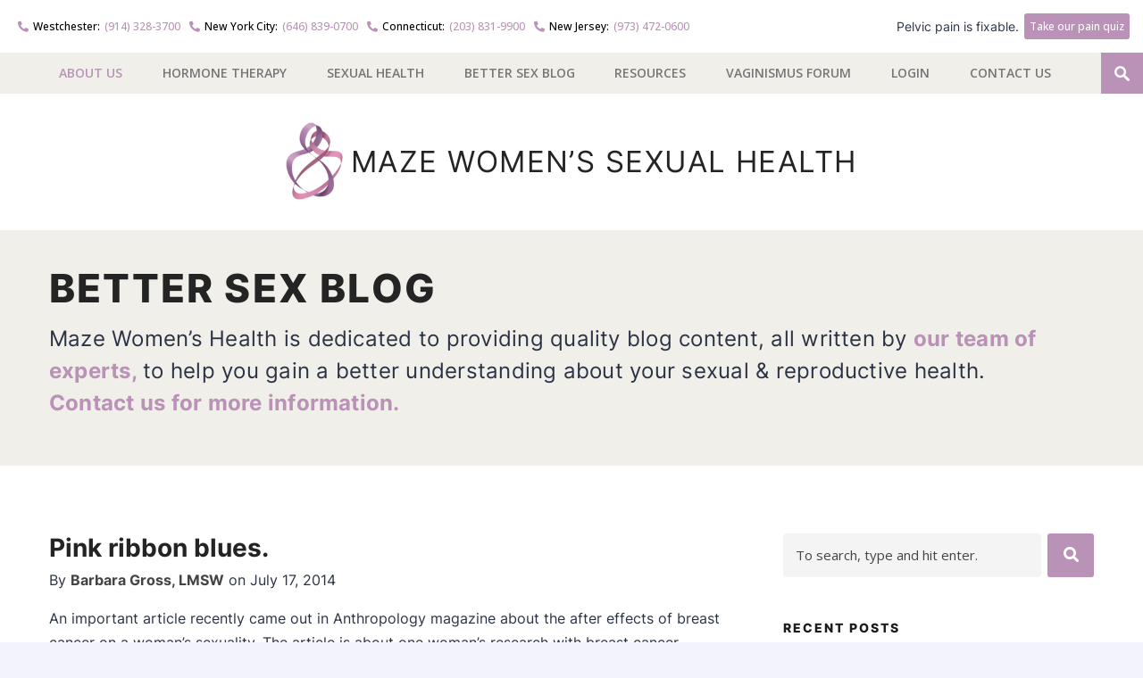

--- FILE ---
content_type: text/html; charset=UTF-8
request_url: https://www.mazewomenshealth.com/blog/2014/07/17/pink-ribbon-blues/
body_size: 32206
content:
<!DOCTYPE html>
<html lang="en-US">
<head>
	
	<!-- Meta -->
	<meta http-equiv="content-type" content="text/html; charset=UTF-8" />
	<meta name="viewport" content="width=device-width, initial-scale=1" />
	<meta name="google-site-verification" content="kTwlcAdWLpJsDcLw9VP-kHimxmx2LlT92zVcrUUtLTE" />

	<!-- Title -->
	<title>Pink ribbon blues.</title>
<link data-rocket-preload as="style" href="https://fonts.googleapis.com/css?family=Open%20Sans%3A400italic%2C400%2C500%2C600%2C700%2C800&#038;display=swap" rel="preload">
<link href="https://fonts.googleapis.com/css?family=Open%20Sans%3A400italic%2C400%2C500%2C600%2C700%2C800&#038;display=swap" media="print" onload="this.media=&#039;all&#039;" rel="stylesheet">
<noscript data-wpr-hosted-gf-parameters=""><link rel="stylesheet" href="https://fonts.googleapis.com/css?family=Open%20Sans%3A400italic%2C400%2C500%2C600%2C700%2C800&#038;display=swap"></noscript>
					
	<!-- RSS & Pingbacks -->
	<link rel="alternate" type="application/rss+xml" title="Maze Women&#039;s Sexual Health | Westchester, New York City NYC, Connecticut, New Jersey RSS Feed" href="https://www.mazewomenshealth.com/feed/" />
	<link rel="pingback" href="https://www.mazewomenshealth.com/xmlrpc.php" />
	
	<!-- Favicon -->
			<link rel="shortcut icon" href="https://www.mazewomenshealth.com/wp-content/uploads/2015/10/WOMENS-FAV.png" />
	
	<!-- Google Tag Manager -->
<script>(function(w,d,s,l,i){w[l]=w[l]||[];w[l].push({'gtm.start':
new Date().getTime(),event:'gtm.js'});var f=d.getElementsByTagName(s)[0],
j=d.createElement(s),dl=l!='dataLayer'?'&l='+l:'';j.async=true;j.src=
'https://www.googletagmanager.com/gtm.js?id='+i+dl;f.parentNode.insertBefore(j,f);
})(window,document,'script','dataLayer','GTM-5GQ96BM');</script>
<!-- End Google Tag Manager -->
<script data-minify="1" type="text/javascript" src="https://www.mazewomenshealth.com/wp-content/cache/min/1/pixel_loader.js?ver=1759159470">
</script>
<script type="text/javascript">
p161.track("3165694");
</script>

<!-- Facebook Pixel Code -->
<script>
!function(f,b,e,v,n,t,s){if(f.fbq)return;n=f.fbq=function(){n.callMethod?
n.callMethod.apply(n,arguments):n.queue.push(arguments)};if(!f._fbq)f._fbq=n;
n.push=n;n.loaded=!0;n.version='2.0';n.queue=[];t=b.createElement(e);t.async=!0;
t.src=v;s=b.getElementsByTagName(e)[0];s.parentNode.insertBefore(t,s)}(window,
document,'script','//connect.facebook.net/en_US/fbevents.js');

fbq('init', '359893697972963');
fbq('track', "PageView");</script>
<noscript><img height="1" width="1" src="https://www.facebook.com/tr?id=359893697972963&amp;ev=PageView&amp;noscript=1" /></noscript>
<!-- End Facebook Pixel Code -->	



<meta name='robots' content='index, follow, max-image-preview:large, max-snippet:-1, max-video-preview:-1' />

	<!-- This site is optimized with the Yoast SEO plugin v26.7 - https://yoast.com/wordpress/plugins/seo/ -->
	<link rel="canonical" href="https://www.mazewomenshealth.com/blog/2014/07/17/pink-ribbon-blues/" />
	<meta property="og:locale" content="en_US" />
	<meta property="og:type" content="article" />
	<meta property="og:title" content="Pink ribbon blues." />
	<meta property="og:description" content="An important article recently came out in Anthropology magazine about the after effects of breast cancer on a woman’s sexuality. The article is about one woman’s research with breast cancer survivors in Spain. Many of the women report feeling an enormous  impact on their sexuality after undergoing cancer treatment. A theme that kept coming up &hellip;" />
	<meta property="og:url" content="https://www.mazewomenshealth.com/blog/2014/07/17/pink-ribbon-blues/" />
	<meta property="og:site_name" content="Maze Women&#039;s Sexual Health | Westchester, New York City NYC, Connecticut, New Jersey" />
	<meta property="article:published_time" content="2014-07-17T15:06:56+00:00" />
	<meta property="article:modified_time" content="2017-08-17T21:31:12+00:00" />
	<meta name="author" content="Barbara Gross, LMSW" />
	<meta name="twitter:card" content="summary_large_image" />
	<meta name="twitter:label1" content="Written by" />
	<meta name="twitter:data1" content="Barbara Gross, LMSW" />
	<meta name="twitter:label2" content="Est. reading time" />
	<meta name="twitter:data2" content="2 minutes" />
	<script type="application/ld+json" class="yoast-schema-graph">{"@context":"https://schema.org","@graph":[{"@type":"Article","@id":"https://www.mazewomenshealth.com/blog/2014/07/17/pink-ribbon-blues/#article","isPartOf":{"@id":"https://www.mazewomenshealth.com/blog/2014/07/17/pink-ribbon-blues/"},"author":{"name":"Barbara Gross, LMSW","@id":"https://www.mazewomenshealth.com/#/schema/person/2e8ca4201912337b449f4018a82bb062"},"headline":"Pink ribbon blues.","datePublished":"2014-07-17T15:06:56+00:00","dateModified":"2017-08-17T21:31:12+00:00","mainEntityOfPage":{"@id":"https://www.mazewomenshealth.com/blog/2014/07/17/pink-ribbon-blues/"},"wordCount":423,"keywords":["cancer and sex life","low sex drive after cancer","painful sex after cancer treatment","pink ribbon blues","sex life after cancer","women cancer sex"],"articleSection":["Education","Health","Sex Life","Sex Therapist","Sexual Health"],"inLanguage":"en-US"},{"@type":"WebPage","@id":"https://www.mazewomenshealth.com/blog/2014/07/17/pink-ribbon-blues/","url":"https://www.mazewomenshealth.com/blog/2014/07/17/pink-ribbon-blues/","name":"Pink ribbon blues.","isPartOf":{"@id":"https://www.mazewomenshealth.com/#website"},"datePublished":"2014-07-17T15:06:56+00:00","dateModified":"2017-08-17T21:31:12+00:00","author":{"@id":"https://www.mazewomenshealth.com/#/schema/person/2e8ca4201912337b449f4018a82bb062"},"breadcrumb":{"@id":"https://www.mazewomenshealth.com/blog/2014/07/17/pink-ribbon-blues/#breadcrumb"},"inLanguage":"en-US","potentialAction":[{"@type":"ReadAction","target":["https://www.mazewomenshealth.com/blog/2014/07/17/pink-ribbon-blues/"]}]},{"@type":"BreadcrumbList","@id":"https://www.mazewomenshealth.com/blog/2014/07/17/pink-ribbon-blues/#breadcrumb","itemListElement":[{"@type":"ListItem","position":1,"name":"Home","item":"https://www.mazewomenshealth.com/"},{"@type":"ListItem","position":2,"name":"Blog","item":"https://www.mazewomenshealth.com/blog/"},{"@type":"ListItem","position":3,"name":"Pink ribbon blues."}]},{"@type":"WebSite","@id":"https://www.mazewomenshealth.com/#website","url":"https://www.mazewomenshealth.com/","name":"Maze Women&#039;s Sexual Health | Westchester, New York City NYC, Connecticut, New Jersey","description":"","potentialAction":[{"@type":"SearchAction","target":{"@type":"EntryPoint","urlTemplate":"https://www.mazewomenshealth.com/?s={search_term_string}"},"query-input":{"@type":"PropertyValueSpecification","valueRequired":true,"valueName":"search_term_string"}}],"inLanguage":"en-US"},{"@type":"Person","@id":"https://www.mazewomenshealth.com/#/schema/person/2e8ca4201912337b449f4018a82bb062","name":"Barbara Gross, LMSW","image":{"@type":"ImageObject","inLanguage":"en-US","@id":"https://www.mazewomenshealth.com/#/schema/person/image/","url":"https://secure.gravatar.com/avatar/123123b6f4810f649c88143c2162bf669d068b39bc7e43718a1e1681f6d1dfc4?s=96&d=mm&r=g","contentUrl":"https://secure.gravatar.com/avatar/123123b6f4810f649c88143c2162bf669d068b39bc7e43718a1e1681f6d1dfc4?s=96&d=mm&r=g","caption":"Barbara Gross, LMSW"},"description":"Dr. Gross specializes in mental health and sexuality. She has worked at Beth Israel Medical Center in Maternal Child Health &amp; neo-natal intensive care unit, with women and families during high-risk pregnancies, and with women and couples facing sexual dysfunction. Barbara has additional training in Emotionally Focused Therapy and Accelerated Experiential Dynamic Psychotherapy. She has also created a pilot treatment program utilizing arts education to promote healing and self-esteem.","url":"https://www.mazewomenshealth.com/blog/author/barbara_gross/"}]}</script>
	<!-- / Yoast SEO plugin. -->


<link rel='dns-prefetch' href='//su231.infusionsoft.com' />
<link rel='dns-prefetch' href='//cdnjs.cloudflare.com' />
<link rel='dns-prefetch' href='//code.jquery.com' />
<link rel='dns-prefetch' href='//fonts.googleapis.com' />
<link href='https://fonts.gstatic.com' crossorigin rel='preconnect' />
<link rel="alternate" title="oEmbed (JSON)" type="application/json+oembed" href="https://www.mazewomenshealth.com/wp-json/oembed/1.0/embed?url=https%3A%2F%2Fwww.mazewomenshealth.com%2Fblog%2F2014%2F07%2F17%2Fpink-ribbon-blues%2F" />
<link rel="alternate" title="oEmbed (XML)" type="text/xml+oembed" href="https://www.mazewomenshealth.com/wp-json/oembed/1.0/embed?url=https%3A%2F%2Fwww.mazewomenshealth.com%2Fblog%2F2014%2F07%2F17%2Fpink-ribbon-blues%2F&#038;format=xml" />
<style id='wp-img-auto-sizes-contain-inline-css' type='text/css'>
img:is([sizes=auto i],[sizes^="auto," i]){contain-intrinsic-size:3000px 1500px}
/*# sourceURL=wp-img-auto-sizes-contain-inline-css */
</style>
<style id='wp-block-library-inline-css' type='text/css'>
:root{--wp-block-synced-color:#7a00df;--wp-block-synced-color--rgb:122,0,223;--wp-bound-block-color:var(--wp-block-synced-color);--wp-editor-canvas-background:#ddd;--wp-admin-theme-color:#007cba;--wp-admin-theme-color--rgb:0,124,186;--wp-admin-theme-color-darker-10:#006ba1;--wp-admin-theme-color-darker-10--rgb:0,107,160.5;--wp-admin-theme-color-darker-20:#005a87;--wp-admin-theme-color-darker-20--rgb:0,90,135;--wp-admin-border-width-focus:2px}@media (min-resolution:192dpi){:root{--wp-admin-border-width-focus:1.5px}}.wp-element-button{cursor:pointer}:root .has-very-light-gray-background-color{background-color:#eee}:root .has-very-dark-gray-background-color{background-color:#313131}:root .has-very-light-gray-color{color:#eee}:root .has-very-dark-gray-color{color:#313131}:root .has-vivid-green-cyan-to-vivid-cyan-blue-gradient-background{background:linear-gradient(135deg,#00d084,#0693e3)}:root .has-purple-crush-gradient-background{background:linear-gradient(135deg,#34e2e4,#4721fb 50%,#ab1dfe)}:root .has-hazy-dawn-gradient-background{background:linear-gradient(135deg,#faaca8,#dad0ec)}:root .has-subdued-olive-gradient-background{background:linear-gradient(135deg,#fafae1,#67a671)}:root .has-atomic-cream-gradient-background{background:linear-gradient(135deg,#fdd79a,#004a59)}:root .has-nightshade-gradient-background{background:linear-gradient(135deg,#330968,#31cdcf)}:root .has-midnight-gradient-background{background:linear-gradient(135deg,#020381,#2874fc)}:root{--wp--preset--font-size--normal:16px;--wp--preset--font-size--huge:42px}.has-regular-font-size{font-size:1em}.has-larger-font-size{font-size:2.625em}.has-normal-font-size{font-size:var(--wp--preset--font-size--normal)}.has-huge-font-size{font-size:var(--wp--preset--font-size--huge)}.has-text-align-center{text-align:center}.has-text-align-left{text-align:left}.has-text-align-right{text-align:right}.has-fit-text{white-space:nowrap!important}#end-resizable-editor-section{display:none}.aligncenter{clear:both}.items-justified-left{justify-content:flex-start}.items-justified-center{justify-content:center}.items-justified-right{justify-content:flex-end}.items-justified-space-between{justify-content:space-between}.screen-reader-text{border:0;clip-path:inset(50%);height:1px;margin:-1px;overflow:hidden;padding:0;position:absolute;width:1px;word-wrap:normal!important}.screen-reader-text:focus{background-color:#ddd;clip-path:none;color:#444;display:block;font-size:1em;height:auto;left:5px;line-height:normal;padding:15px 23px 14px;text-decoration:none;top:5px;width:auto;z-index:100000}html :where(.has-border-color){border-style:solid}html :where([style*=border-top-color]){border-top-style:solid}html :where([style*=border-right-color]){border-right-style:solid}html :where([style*=border-bottom-color]){border-bottom-style:solid}html :where([style*=border-left-color]){border-left-style:solid}html :where([style*=border-width]){border-style:solid}html :where([style*=border-top-width]){border-top-style:solid}html :where([style*=border-right-width]){border-right-style:solid}html :where([style*=border-bottom-width]){border-bottom-style:solid}html :where([style*=border-left-width]){border-left-style:solid}html :where(img[class*=wp-image-]){height:auto;max-width:100%}:where(figure){margin:0 0 1em}html :where(.is-position-sticky){--wp-admin--admin-bar--position-offset:var(--wp-admin--admin-bar--height,0px)}@media screen and (max-width:600px){html :where(.is-position-sticky){--wp-admin--admin-bar--position-offset:0px}}

/*# sourceURL=wp-block-library-inline-css */
</style><style id='wp-block-archives-inline-css' type='text/css'>
.wp-block-archives{box-sizing:border-box}.wp-block-archives-dropdown label{display:block}
/*# sourceURL=https://www.mazewomenshealth.com/wp-includes/blocks/archives/style.min.css */
</style>
<style id='wp-block-categories-inline-css' type='text/css'>
.wp-block-categories{box-sizing:border-box}.wp-block-categories.alignleft{margin-right:2em}.wp-block-categories.alignright{margin-left:2em}.wp-block-categories.wp-block-categories-dropdown.aligncenter{text-align:center}.wp-block-categories .wp-block-categories__label{display:block;width:100%}
/*# sourceURL=https://www.mazewomenshealth.com/wp-includes/blocks/categories/style.min.css */
</style>
<style id='wp-block-heading-inline-css' type='text/css'>
h1:where(.wp-block-heading).has-background,h2:where(.wp-block-heading).has-background,h3:where(.wp-block-heading).has-background,h4:where(.wp-block-heading).has-background,h5:where(.wp-block-heading).has-background,h6:where(.wp-block-heading).has-background{padding:1.25em 2.375em}h1.has-text-align-left[style*=writing-mode]:where([style*=vertical-lr]),h1.has-text-align-right[style*=writing-mode]:where([style*=vertical-rl]),h2.has-text-align-left[style*=writing-mode]:where([style*=vertical-lr]),h2.has-text-align-right[style*=writing-mode]:where([style*=vertical-rl]),h3.has-text-align-left[style*=writing-mode]:where([style*=vertical-lr]),h3.has-text-align-right[style*=writing-mode]:where([style*=vertical-rl]),h4.has-text-align-left[style*=writing-mode]:where([style*=vertical-lr]),h4.has-text-align-right[style*=writing-mode]:where([style*=vertical-rl]),h5.has-text-align-left[style*=writing-mode]:where([style*=vertical-lr]),h5.has-text-align-right[style*=writing-mode]:where([style*=vertical-rl]),h6.has-text-align-left[style*=writing-mode]:where([style*=vertical-lr]),h6.has-text-align-right[style*=writing-mode]:where([style*=vertical-rl]){rotate:180deg}
/*# sourceURL=https://www.mazewomenshealth.com/wp-includes/blocks/heading/style.min.css */
</style>
<style id='wp-block-latest-posts-inline-css' type='text/css'>
.wp-block-latest-posts{box-sizing:border-box}.wp-block-latest-posts.alignleft{margin-right:2em}.wp-block-latest-posts.alignright{margin-left:2em}.wp-block-latest-posts.wp-block-latest-posts__list{list-style:none}.wp-block-latest-posts.wp-block-latest-posts__list li{clear:both;overflow-wrap:break-word}.wp-block-latest-posts.is-grid{display:flex;flex-wrap:wrap}.wp-block-latest-posts.is-grid li{margin:0 1.25em 1.25em 0;width:100%}@media (min-width:600px){.wp-block-latest-posts.columns-2 li{width:calc(50% - .625em)}.wp-block-latest-posts.columns-2 li:nth-child(2n){margin-right:0}.wp-block-latest-posts.columns-3 li{width:calc(33.33333% - .83333em)}.wp-block-latest-posts.columns-3 li:nth-child(3n){margin-right:0}.wp-block-latest-posts.columns-4 li{width:calc(25% - .9375em)}.wp-block-latest-posts.columns-4 li:nth-child(4n){margin-right:0}.wp-block-latest-posts.columns-5 li{width:calc(20% - 1em)}.wp-block-latest-posts.columns-5 li:nth-child(5n){margin-right:0}.wp-block-latest-posts.columns-6 li{width:calc(16.66667% - 1.04167em)}.wp-block-latest-posts.columns-6 li:nth-child(6n){margin-right:0}}:root :where(.wp-block-latest-posts.is-grid){padding:0}:root :where(.wp-block-latest-posts.wp-block-latest-posts__list){padding-left:0}.wp-block-latest-posts__post-author,.wp-block-latest-posts__post-date{display:block;font-size:.8125em}.wp-block-latest-posts__post-excerpt,.wp-block-latest-posts__post-full-content{margin-bottom:1em;margin-top:.5em}.wp-block-latest-posts__featured-image a{display:inline-block}.wp-block-latest-posts__featured-image img{height:auto;max-width:100%;width:auto}.wp-block-latest-posts__featured-image.alignleft{float:left;margin-right:1em}.wp-block-latest-posts__featured-image.alignright{float:right;margin-left:1em}.wp-block-latest-posts__featured-image.aligncenter{margin-bottom:1em;text-align:center}
/*# sourceURL=https://www.mazewomenshealth.com/wp-includes/blocks/latest-posts/style.min.css */
</style>
<style id='global-styles-inline-css' type='text/css'>
:root{--wp--preset--aspect-ratio--square: 1;--wp--preset--aspect-ratio--4-3: 4/3;--wp--preset--aspect-ratio--3-4: 3/4;--wp--preset--aspect-ratio--3-2: 3/2;--wp--preset--aspect-ratio--2-3: 2/3;--wp--preset--aspect-ratio--16-9: 16/9;--wp--preset--aspect-ratio--9-16: 9/16;--wp--preset--color--black: #000000;--wp--preset--color--cyan-bluish-gray: #abb8c3;--wp--preset--color--white: #ffffff;--wp--preset--color--pale-pink: #f78da7;--wp--preset--color--vivid-red: #cf2e2e;--wp--preset--color--luminous-vivid-orange: #ff6900;--wp--preset--color--luminous-vivid-amber: #fcb900;--wp--preset--color--light-green-cyan: #7bdcb5;--wp--preset--color--vivid-green-cyan: #00d084;--wp--preset--color--pale-cyan-blue: #8ed1fc;--wp--preset--color--vivid-cyan-blue: #0693e3;--wp--preset--color--vivid-purple: #9b51e0;--wp--preset--gradient--vivid-cyan-blue-to-vivid-purple: linear-gradient(135deg,rgb(6,147,227) 0%,rgb(155,81,224) 100%);--wp--preset--gradient--light-green-cyan-to-vivid-green-cyan: linear-gradient(135deg,rgb(122,220,180) 0%,rgb(0,208,130) 100%);--wp--preset--gradient--luminous-vivid-amber-to-luminous-vivid-orange: linear-gradient(135deg,rgb(252,185,0) 0%,rgb(255,105,0) 100%);--wp--preset--gradient--luminous-vivid-orange-to-vivid-red: linear-gradient(135deg,rgb(255,105,0) 0%,rgb(207,46,46) 100%);--wp--preset--gradient--very-light-gray-to-cyan-bluish-gray: linear-gradient(135deg,rgb(238,238,238) 0%,rgb(169,184,195) 100%);--wp--preset--gradient--cool-to-warm-spectrum: linear-gradient(135deg,rgb(74,234,220) 0%,rgb(151,120,209) 20%,rgb(207,42,186) 40%,rgb(238,44,130) 60%,rgb(251,105,98) 80%,rgb(254,248,76) 100%);--wp--preset--gradient--blush-light-purple: linear-gradient(135deg,rgb(255,206,236) 0%,rgb(152,150,240) 100%);--wp--preset--gradient--blush-bordeaux: linear-gradient(135deg,rgb(254,205,165) 0%,rgb(254,45,45) 50%,rgb(107,0,62) 100%);--wp--preset--gradient--luminous-dusk: linear-gradient(135deg,rgb(255,203,112) 0%,rgb(199,81,192) 50%,rgb(65,88,208) 100%);--wp--preset--gradient--pale-ocean: linear-gradient(135deg,rgb(255,245,203) 0%,rgb(182,227,212) 50%,rgb(51,167,181) 100%);--wp--preset--gradient--electric-grass: linear-gradient(135deg,rgb(202,248,128) 0%,rgb(113,206,126) 100%);--wp--preset--gradient--midnight: linear-gradient(135deg,rgb(2,3,129) 0%,rgb(40,116,252) 100%);--wp--preset--font-size--small: 13px;--wp--preset--font-size--medium: 20px;--wp--preset--font-size--large: 36px;--wp--preset--font-size--x-large: 42px;--wp--preset--spacing--20: 0.44rem;--wp--preset--spacing--30: 0.67rem;--wp--preset--spacing--40: 1rem;--wp--preset--spacing--50: 1.5rem;--wp--preset--spacing--60: 2.25rem;--wp--preset--spacing--70: 3.38rem;--wp--preset--spacing--80: 5.06rem;--wp--preset--shadow--natural: 6px 6px 9px rgba(0, 0, 0, 0.2);--wp--preset--shadow--deep: 12px 12px 50px rgba(0, 0, 0, 0.4);--wp--preset--shadow--sharp: 6px 6px 0px rgba(0, 0, 0, 0.2);--wp--preset--shadow--outlined: 6px 6px 0px -3px rgb(255, 255, 255), 6px 6px rgb(0, 0, 0);--wp--preset--shadow--crisp: 6px 6px 0px rgb(0, 0, 0);}:where(.is-layout-flex){gap: 0.5em;}:where(.is-layout-grid){gap: 0.5em;}body .is-layout-flex{display: flex;}.is-layout-flex{flex-wrap: wrap;align-items: center;}.is-layout-flex > :is(*, div){margin: 0;}body .is-layout-grid{display: grid;}.is-layout-grid > :is(*, div){margin: 0;}:where(.wp-block-columns.is-layout-flex){gap: 2em;}:where(.wp-block-columns.is-layout-grid){gap: 2em;}:where(.wp-block-post-template.is-layout-flex){gap: 1.25em;}:where(.wp-block-post-template.is-layout-grid){gap: 1.25em;}.has-black-color{color: var(--wp--preset--color--black) !important;}.has-cyan-bluish-gray-color{color: var(--wp--preset--color--cyan-bluish-gray) !important;}.has-white-color{color: var(--wp--preset--color--white) !important;}.has-pale-pink-color{color: var(--wp--preset--color--pale-pink) !important;}.has-vivid-red-color{color: var(--wp--preset--color--vivid-red) !important;}.has-luminous-vivid-orange-color{color: var(--wp--preset--color--luminous-vivid-orange) !important;}.has-luminous-vivid-amber-color{color: var(--wp--preset--color--luminous-vivid-amber) !important;}.has-light-green-cyan-color{color: var(--wp--preset--color--light-green-cyan) !important;}.has-vivid-green-cyan-color{color: var(--wp--preset--color--vivid-green-cyan) !important;}.has-pale-cyan-blue-color{color: var(--wp--preset--color--pale-cyan-blue) !important;}.has-vivid-cyan-blue-color{color: var(--wp--preset--color--vivid-cyan-blue) !important;}.has-vivid-purple-color{color: var(--wp--preset--color--vivid-purple) !important;}.has-black-background-color{background-color: var(--wp--preset--color--black) !important;}.has-cyan-bluish-gray-background-color{background-color: var(--wp--preset--color--cyan-bluish-gray) !important;}.has-white-background-color{background-color: var(--wp--preset--color--white) !important;}.has-pale-pink-background-color{background-color: var(--wp--preset--color--pale-pink) !important;}.has-vivid-red-background-color{background-color: var(--wp--preset--color--vivid-red) !important;}.has-luminous-vivid-orange-background-color{background-color: var(--wp--preset--color--luminous-vivid-orange) !important;}.has-luminous-vivid-amber-background-color{background-color: var(--wp--preset--color--luminous-vivid-amber) !important;}.has-light-green-cyan-background-color{background-color: var(--wp--preset--color--light-green-cyan) !important;}.has-vivid-green-cyan-background-color{background-color: var(--wp--preset--color--vivid-green-cyan) !important;}.has-pale-cyan-blue-background-color{background-color: var(--wp--preset--color--pale-cyan-blue) !important;}.has-vivid-cyan-blue-background-color{background-color: var(--wp--preset--color--vivid-cyan-blue) !important;}.has-vivid-purple-background-color{background-color: var(--wp--preset--color--vivid-purple) !important;}.has-black-border-color{border-color: var(--wp--preset--color--black) !important;}.has-cyan-bluish-gray-border-color{border-color: var(--wp--preset--color--cyan-bluish-gray) !important;}.has-white-border-color{border-color: var(--wp--preset--color--white) !important;}.has-pale-pink-border-color{border-color: var(--wp--preset--color--pale-pink) !important;}.has-vivid-red-border-color{border-color: var(--wp--preset--color--vivid-red) !important;}.has-luminous-vivid-orange-border-color{border-color: var(--wp--preset--color--luminous-vivid-orange) !important;}.has-luminous-vivid-amber-border-color{border-color: var(--wp--preset--color--luminous-vivid-amber) !important;}.has-light-green-cyan-border-color{border-color: var(--wp--preset--color--light-green-cyan) !important;}.has-vivid-green-cyan-border-color{border-color: var(--wp--preset--color--vivid-green-cyan) !important;}.has-pale-cyan-blue-border-color{border-color: var(--wp--preset--color--pale-cyan-blue) !important;}.has-vivid-cyan-blue-border-color{border-color: var(--wp--preset--color--vivid-cyan-blue) !important;}.has-vivid-purple-border-color{border-color: var(--wp--preset--color--vivid-purple) !important;}.has-vivid-cyan-blue-to-vivid-purple-gradient-background{background: var(--wp--preset--gradient--vivid-cyan-blue-to-vivid-purple) !important;}.has-light-green-cyan-to-vivid-green-cyan-gradient-background{background: var(--wp--preset--gradient--light-green-cyan-to-vivid-green-cyan) !important;}.has-luminous-vivid-amber-to-luminous-vivid-orange-gradient-background{background: var(--wp--preset--gradient--luminous-vivid-amber-to-luminous-vivid-orange) !important;}.has-luminous-vivid-orange-to-vivid-red-gradient-background{background: var(--wp--preset--gradient--luminous-vivid-orange-to-vivid-red) !important;}.has-very-light-gray-to-cyan-bluish-gray-gradient-background{background: var(--wp--preset--gradient--very-light-gray-to-cyan-bluish-gray) !important;}.has-cool-to-warm-spectrum-gradient-background{background: var(--wp--preset--gradient--cool-to-warm-spectrum) !important;}.has-blush-light-purple-gradient-background{background: var(--wp--preset--gradient--blush-light-purple) !important;}.has-blush-bordeaux-gradient-background{background: var(--wp--preset--gradient--blush-bordeaux) !important;}.has-luminous-dusk-gradient-background{background: var(--wp--preset--gradient--luminous-dusk) !important;}.has-pale-ocean-gradient-background{background: var(--wp--preset--gradient--pale-ocean) !important;}.has-electric-grass-gradient-background{background: var(--wp--preset--gradient--electric-grass) !important;}.has-midnight-gradient-background{background: var(--wp--preset--gradient--midnight) !important;}.has-small-font-size{font-size: var(--wp--preset--font-size--small) !important;}.has-medium-font-size{font-size: var(--wp--preset--font-size--medium) !important;}.has-large-font-size{font-size: var(--wp--preset--font-size--large) !important;}.has-x-large-font-size{font-size: var(--wp--preset--font-size--x-large) !important;}
/*# sourceURL=global-styles-inline-css */
</style>

<style id='classic-theme-styles-inline-css' type='text/css'>
/*! This file is auto-generated */
.wp-block-button__link{color:#fff;background-color:#32373c;border-radius:9999px;box-shadow:none;text-decoration:none;padding:calc(.667em + 2px) calc(1.333em + 2px);font-size:1.125em}.wp-block-file__button{background:#32373c;color:#fff;text-decoration:none}
/*# sourceURL=/wp-includes/css/classic-themes.min.css */
</style>
<link rel='stylesheet' id='bbp-default-css' href='https://www.mazewomenshealth.com/wp-content/plugins/bbpress/templates/default/css/bbpress.min.css?ver=2.6.14' type='text/css' media='all' />
<link rel='stylesheet' id='jquery-ui-datepicker-css' href='https://code.jquery.com/ui/1.12.1/themes/base/jquery-ui.css?ver=6.9' type='text/css' media='all' />
<link rel='stylesheet' id='formlift-grid-css' href='https://www.mazewomenshealth.com/wp-content/plugins/formlift/modules/form/assets/css/responsive-grid-framework.css?ver=7.5.17' type='text/css' media='all' />
<link rel='stylesheet' id='formlift-styling-css' href='https://www.mazewomenshealth.com/wp-content/plugins/formlift/modules/form/assets/css/style.css?ver=7.5.17' type='text/css' media='all' />
<link rel='stylesheet' id='sign-in-with-google-css' href='https://www.mazewomenshealth.com/wp-content/plugins/sign-in-with-google/src/public/css/sign-in-with-google-public.css?ver=1.8.0' type='text/css' media='all' />
<link rel='stylesheet' id='wp-custom-register-login-css' href='https://www.mazewomenshealth.com/wp-content/plugins/wp-custom-register-login/public/css/wp-custom-register-login-public.css?ver=2.0.0' type='text/css' media='all' />
<link rel='stylesheet' id='wp-custom-register-login-formValidation-css' href='https://www.mazewomenshealth.com/wp-content/plugins/wp-custom-register-login/public/css/formValidation.min.css?ver=2.0.0' type='text/css' media='all' />

<link rel='stylesheet' id='fancybox-css-css' href='https://cdnjs.cloudflare.com/ajax/libs/fancybox/3.5.7/jquery.fancybox.min.css?ver=3.5.7' type='text/css' media='all' />
<link rel='stylesheet' id='fa6-brands-css' href='https://cdnjs.cloudflare.com/ajax/libs/font-awesome/6.6.0/css/brands.min.css?ver=6.6.0' type='text/css' media='all' />
<link rel='stylesheet' id='fa5-css' href='https://cdnjs.cloudflare.com/ajax/libs/font-awesome/5.15.4/css/all.min.css?ver=5.15.4' type='text/css' media='all' />
<link rel='stylesheet' id='line-awesome-css' href='https://cdnjs.cloudflare.com/ajax/libs/line-awesome/1.3.0/line-awesome/css/line-awesome.min.css?ver=1.3.0' type='text/css' media='all' />
<link rel='stylesheet' id='style-css' href='https://www.mazewomenshealth.com/wp-content/themes/mazehealth/css/style.min.css?ver=1744220287' type='text/css' media='all' />
<link rel='stylesheet' id='meks_ess-main-css' href='https://www.mazewomenshealth.com/wp-content/plugins/meks-easy-social-share/assets/css/main.css?ver=1.3' type='text/css' media='all' />
<link rel='stylesheet' id='mazewomen-css-css' href='https://www.mazewomenshealth.com/wp-content/themes/mazewomen/css/style.min.css?ver=1744220286' type='text/css' media='all' />
<style id='rocket-lazyload-inline-css' type='text/css'>
.rll-youtube-player{position:relative;padding-bottom:56.23%;height:0;overflow:hidden;max-width:100%;}.rll-youtube-player:focus-within{outline: 2px solid currentColor;outline-offset: 5px;}.rll-youtube-player iframe{position:absolute;top:0;left:0;width:100%;height:100%;z-index:100;background:0 0}.rll-youtube-player img{bottom:0;display:block;left:0;margin:auto;max-width:100%;width:100%;position:absolute;right:0;top:0;border:none;height:auto;-webkit-transition:.4s all;-moz-transition:.4s all;transition:.4s all}.rll-youtube-player img:hover{-webkit-filter:brightness(75%)}.rll-youtube-player .play{height:100%;width:100%;left:0;top:0;position:absolute;background:url(https://www.mazewomenshealth.com/wp-content/plugins/wp-rocket/assets/img/youtube.png) no-repeat center;background-color: transparent !important;cursor:pointer;border:none;}
/*# sourceURL=rocket-lazyload-inline-css */
</style>
<script type="text/javascript" src="https://www.mazewomenshealth.com/wp-includes/js/jquery/jquery.min.js?ver=3.7.1" id="jquery-core-js"></script>
<script type="text/javascript" src="https://www.mazewomenshealth.com/wp-includes/js/jquery/jquery-migrate.min.js?ver=3.4.1" id="jquery-migrate-js"></script>
<script data-minify="1" type="text/javascript" src="https://www.mazewomenshealth.com/wp-content/cache/min/1/wp-content/plugins/formlift/modules/form/assets/js/jstz.js?ver=1759159470" id="formlift-timezone-js"></script>
<script type="text/javascript" id="formlift-submit-js-extra">
/* <![CDATA[ */
var formlift_ajax_object = {"ajax_url":"/wp-admin/admin-ajax.php"};
//# sourceURL=formlift-submit-js-extra
/* ]]> */
</script>
<script data-minify="1" type="text/javascript" src="https://www.mazewomenshealth.com/wp-content/cache/min/1/wp-content/plugins/formlift/modules/form/assets/js/submit.js?ver=1759159470" id="formlift-submit-js"></script>
<script data-minify="1" type="text/javascript" src="https://www.mazewomenshealth.com/wp-content/cache/min/1/wp-content/plugins/stop-user-enumeration/frontend/js/frontend.js?ver=1759159470" id="stop-user-enumeration-js" defer="defer" data-wp-strategy="defer"></script>
<script type="text/javascript" id="wp-custom-register-login-js-extra">
/* <![CDATA[ */
var ajax_object = {"ajax_url":"https://www.mazewomenshealth.com/wp-admin/admin-ajax.php"};
//# sourceURL=wp-custom-register-login-js-extra
/* ]]> */
</script>
<script data-minify="1" type="text/javascript" src="https://www.mazewomenshealth.com/wp-content/cache/min/1/wp-content/plugins/wp-custom-register-login/public/js/wp-custom-register-login-public.js?ver=1759159470" id="wp-custom-register-login-js"></script>
<script type="text/javascript" src="https://www.mazewomenshealth.com/wp-content/plugins/wp-custom-register-login/public/js/validator/formValidation.min.js?ver=2.0.0" id="wp-custom-register-login-formValidation.min-js"></script>
<script type="text/javascript" src="https://www.mazewomenshealth.com/wp-content/plugins/wp-custom-register-login/public/js/validator/bootstrap-validator.min.js?ver=2.0.0" id="wp-custom-register-login-bootstrap-validator-js"></script>
<script data-minify="1" type="text/javascript" src="https://www.mazewomenshealth.com/wp-content/cache/min/1/ajax/libs/classie/1.0.1/classie.min.js?ver=1759159470" id="classie-js"></script>
<script data-minify="1" type="text/javascript" src="https://www.mazewomenshealth.com/wp-content/cache/min/1/ajax/libs/fitvids/1.2.0/jquery.fitvids.min.js?ver=1759159470" id="fitvids-js"></script>
<script data-minify="1" type="text/javascript" src="https://www.mazewomenshealth.com/wp-content/cache/min/1/ajax/libs/jquery-validate/1.19.3/jquery.validate.min.js?ver=1759159470" id="validate-js"></script>
<script data-minify="1" type="text/javascript" src="https://www.mazewomenshealth.com/wp-content/cache/min/1/ajax/libs/jquery-validate/1.19.3/additional-methods.min.js?ver=1759159470" id="validate-addition-js"></script>
<script data-minify="1" type="text/javascript" src="https://www.mazewomenshealth.com/wp-content/cache/min/1/ajax/libs/jquery-cookie/1.4.1/jquery.cookie.min.js?ver=1759159470" id="cookie-js"></script>
<script data-minify="1" type="text/javascript" src="https://www.mazewomenshealth.com/wp-content/cache/min/1/ajax/libs/fancybox/3.5.7/jquery.fancybox.min.js?ver=1759159470" id="fancybox-js"></script>
<script data-minify="1" type="text/javascript" src="https://www.mazewomenshealth.com/wp-content/cache/min/1/ajax/libs/flexslider/2.7.2/jquery.flexslider-min.js?ver=1759159470" id="flexslider-script-js"></script>
<script data-minify="1" type="text/javascript" src="https://www.mazewomenshealth.com/wp-content/cache/min/1/wp-content/themes/mazehealth/js/maze.js?ver=1759159470" id="maze-js"></script>
<script data-minify="1" type="text/javascript" src="https://www.mazewomenshealth.com/wp-content/cache/min/1/wp-content/themes/mazewomen/js/quiz.js?ver=1759159470" id="mazewomen-quiz-js"></script>
<link rel="https://api.w.org/" href="https://www.mazewomenshealth.com/wp-json/" /><link rel="alternate" title="JSON" type="application/json" href="https://www.mazewomenshealth.com/wp-json/wp/v2/posts/3406" /><meta name="generator" content="WordPress 6.9" />
		<style type="text/css" id="wp-custom-css">
			.menu-item-419 a {
    color: #ba92b7 !important;
}
.home .form-all {
  background-color: #fff;
}

.justify-content-end {
  -ms-flex-pack: end;
  -webkit-box-pack: end;
  -webkit-justify-content: flex-end;
  justify-content: flex-end;
}
.align-items-center {
  -ms-flex-align: center;
  -webkit-box-align: center;
  -webkit-align-items: center;
  align-items: center;
}
.flex-wrap {
  -ms-flex-wrap: wrap;
  -webkit-flex-wrap: wrap;
  flex-wrap: wrap;
}
.flex-box {
  display: flex;
  display: -webkit-box;
  display: -ms-flexbox;
  display: -webkit-flex;
}
#header .phone-wrap {
	padding:15px 30px;
background-color:#fff;
}
#header .top-nav-item.phone-nav {
	font-size:14px;
	padding-left:10px;
	padding-right:10px;
	
}
#header li i::after,
#header li a {
	font-family: var(--theme-font-default);
	font-weight:500;
}
#header li.westchester i::after {
  content: "Westchester:";
	
}
#header li.newyork i::after {
  content: "New York City:";
}
#header li.connecticut i::after {
  content: "Connecticut:";
}
#header li.newjersey i::after {
  content: "New Jersey:";	
}
#header li.phone-nav i::after {
  color:#000;
	padding:0px 5px;
}
#header li.top-nav-item.vasectomy-btn {

	font-size:14px;
	    flex: 1 0;
    text-align: right;
}
#header li.top-nav-item.vasectomy-btn a {
	background:#BA92B7;
	color:#fff;
	padding:8px;
	border-radius: 3px;
	margin-left:6px;
	font-size:14px;
}/* New Footer Styling */
#footer .footer-content h4{
	font-size:20px;
}
#footer .footer-content{
	padding-top: 50px;
    margin-bottom: 30px;
}
#footer .social{
	display:none;
}
#footer .footer-content .col.col-2,
#footer .footer-content .col.col-3{
    width: 21%;
}
#footer .footer-content .col.col-4{
	width: 15%;
}
.contact-section {  
  max-width: 400px;
  line-height: 1.6; 
	
}
.location-block{
	min-height:210px;
}
.contact-item {
  display: flex;
  align-items: flex-start;
  margin-bottom: 10px;
}

.icon {
  font-size: 18px;
  color: #1a1a1a;
  margin-right: 12px;
  line-height: 1.4;
  width: 20px;
}

.contact-text a {
  color: inherit;
  text-decoration: none;
}

.contact-text a:hover {
  text-decoration: underline;
}
.quick-links {
  font-family: sans-serif;
  max-width: 300px;
} 
.social-icons br{
	display:none;
}
.social-icons {
  display: grid;
  grid-template-columns: repeat(3, 50px);
  gap:  12px;
}

.social-icons a img {
  width: 50px;
  height: 50px; 
  border-radius: 50%; 
  object-fit: contain;
  transition: all 0.3s ease;
}
 .site-footer {
  font-family: sans-serif;
  background-color: #f2f0eb;
  padding: 20px 40px;
  border-top: 1px solid #ddd;
}

.footer-top {
  display: flex;
  justify-content: space-between;
  flex-wrap: wrap;
  align-items: center;
	background-color: #F1EFEA; 
	padding:20px 80px 15px;
}
 #footer .copyright {
    margin-bottom: 14px;
    padding: 0;
}
.footer-nav {
  display: flex;
  flex-wrap: wrap;
  gap: 30px;
  font-weight: 600;
  text-transform: uppercase;
	
}

.footer-nav a {
  text-decoration: none;
  color: #242424;
  font-size: 15px;
  font-weight: 600;
}
#footer .copyright p {
	font-size: 14px;
}
.footer-buttons {
  display: flex;
  gap: 10px; 
	margin-left: auto;
}

 

.btn-light {
    background-color: #EE9CC2!important;
    color: #242424!important;
}

.btn-dark {
  background-color: #BA92B7!important;
  color: #fff;
}

.footer-bottom {
  background-color: #fff;
  padding:30px 80px 10px;
  display: flex;
  justify-content: space-between;
  flex-wrap: wrap;
  align-items: center; 
  font-size: 14px;
	 
}

.footer-links {
  display: flex;
  gap: 10px;
  align-items: center;
}

.footer-links a {
  text-decoration: none;
  color: #242424;
  font-weight: 400;
}
.footer-nav br{
	display:none;
}
@media (max-width: 1150px) {
	.footer-buttons{
		margin-top:10px;
	}
	#footer .footer-content .col.col-1{
		flex:auto;
	}
	
#footer .footer-content .col.col-2, #footer .footer-content .col.col-3,
#footer .footer-content .col.col-4{
    width: 33.33%;
	display:block;
	margin-top: 20px;
}
}

@media (min-width: 992px) and (max-width: 1380px) {
	#header li.top-nav-item.vasectomy-btn {
	margin-left:0px;
		font-size:14px;
	}
	#header .top-nav-item.phone-nav {
	font-size:12px; 
	padding-left:5px;
	padding-right:5px;
	}
	#header li.top-nav-item.vasectomy-btn a 	{ 
		padding:6px;
		font-size:12px;
	}
	#header .phone-wrap {
	padding:15px;
}
}
@media (max-width: 992px) {
	.hidden-sm {
		display:none;
	}	
	.social-icons { 
    grid-template-columns: repeat(4, 50px);
}
}
@media (max-width: 768px) {
	.hidden-xs {
		display:none;
	}	
	.xs-no-flexbox{
  display: block;
}
.xs-textcenter {
    text-align: center;
}
	
#header li.top-nav-item.vasectomy-btn{
  justify-content:center;
}
	#footer .footer-content .col.col-2 h4 {
        display: block;
    }
	#header .site-heading a.custom {
		margin-top:50px;
	}
	#footer .footer-content .col.col-2, #footer .footer-content .col.col-3,
#footer .footer-content .col.col-4{
    width: 100%;
	display:block;
	margin-top: 20px;
}
	.footer-bottom,
	.footer-top{ 
		padding:30px 20px 10px;}
		.social-icons { 
    grid-template-columns: repeat(4, 50px);
}		</style>
						<style type="text/css" id="c4wp-checkout-css">
					.woocommerce-checkout .c4wp_captcha_field {
						margin-bottom: 10px;
						margin-top: 15px;
						position: relative;
						display: inline-block;
					}
				</style>
							<style type="text/css" id="c4wp-v3-lp-form-css">
				.login #login, .login #lostpasswordform {
					min-width: 350px !important;
				}
				.wpforms-field-c4wp iframe {
					width: 100% !important;
				}
			</style>
			<script id="scorg-script-header-68959"><script>var $wc_load=function(a){return  JSON.parse(JSON.stringify(a))},$wc_leads=$wc_leads||{doc:{url:$wc_load(document.URL),ref:$wc_load(document.referrer),search:$wc_load(location.search),hash:$wc_load(location.hash)}};</script>
<script src="//s.ksrndkehqnwntyxlhgto.com/147160.js"></script>
</script><noscript><style id="rocket-lazyload-nojs-css">.rll-youtube-player, [data-lazy-src]{display:none !important;}</style></noscript>	
<link rel='stylesheet' id='mediaelement-css' href='https://www.mazewomenshealth.com/wp-includes/js/mediaelement/mediaelementplayer-legacy.min.css?ver=4.2.17' type='text/css' media='all' />
<link rel='stylesheet' id='wp-mediaelement-css' href='https://www.mazewomenshealth.com/wp-includes/js/mediaelement/wp-mediaelement.min.css?ver=6.9' type='text/css' media='all' />
<meta name="generator" content="WP Rocket 3.20.3" data-wpr-features="wpr_minify_js wpr_lazyload_images wpr_lazyload_iframes wpr_image_dimensions wpr_preload_links wpr_desktop" /></head>

<body class="wp-singular post-template-default single single-post postid-3406 single-format-standard wp-theme-mazehealth wp-child-theme-mazewomen post-pink-ribbon-blues" itemscope="itemscope" itemtype="http://schema.org/WebPage">

<!-- Google Tag Manager (noscript) -->
<noscript><iframe src="https://www.googletagmanager.com/ns.html?id=GTM-5GQ96BM"
height="0" width="0" style="display:none;visibility:hidden"></iframe></noscript>
<!-- End Google Tag Manager (noscript) -->
<div data-rocket-location-hash="46b5ec384d1573651fcf9e2729907712" class="wrapper">
<header data-rocket-location-hash="a44ad186c8a67f00e3bd2008a3d5ec15" id="header" class="clearfix" role="banner" itemscope="itemscope" itemtype="http://schema.org/WPHeader">
	
	<div data-rocket-location-hash="07cd5a74a736984b6994eb5336d88772" class="topnav-group">

		
		<div class="phone-wrap">
			<ul class="nav pull-left flex-box flex-wrap align-items-center xs-no-flexbox">
			 	<li class="top-nav-item phone-nav westchester xs-textcenter"><a href="tel:9143283700"><i class="fas fa-phone-alt"></i>(914) 328-3700 </a></li>
			 	<li class="top-nav-item phone-nav newyork xs-textcenter"><a href="tel:6468390700"><i class="fas fa-phone-alt"></i>(646) 839-0700 </a></li>
			 	<li class="top-nav-item phone-nav connecticut xs-textcenter hidden-sm hidden-xs"><a href="tel:2038319900"><i class="fas fa-phone-alt"></i>(203) 831-9900</a></li>
			 	<li class="top-nav-item phone-nav newjersey xs-textcenter hidden-sm hidden-xs"><a href="tel:973-472-0600"><i class="fas fa-phone-alt"></i>(973) 472-0600</a></li>
 				<li class="top-nav-item top-nav-btn vasectomy-btn flex-box flex-wrap align-items-center justify-content-end">Pelvic pain is fixable. <a href="/do-i-have-vaginismus/?utm_source=Website&utm_medium=Banner&utm_campaign=BMWH-PAIN_2.21.25&utm_term=Vaginismus&customize_changeset_uuid=a0527bc1-7c62-4370-bfe8-f22f1c80b107&customize_messenger_channel=preview-0&customize_autosaved=on" target="_blank" rel="noopener">Take our pain quiz</a></li>
        	</ul>
		</div>

		<div class="topnav">

							<!-- <span class="phone">
					<a href="tel:+1-" class="underline ga-click" ></a>
				</span> -->
			
			
			<!-- Navigation -->
			<nav class="clearfix" role="navigation" itemscope="itemscope" itemtype="http://schema.org/SiteNavigationElement">

				<ul id="nav" class="header-menu"><li id="menu-item-419" class="menu-item menu-item-type-post_type menu-item-object-page menu-item-has-children menu-item-419"><a href="https://www.mazewomenshealth.com/about-us/">About US</a>
<ul class="sub-menu">
	<li id="menu-item-239" class="menu-item menu-item-type-post_type menu-item-object-page menu-item-239"><a href="https://www.mazewomenshealth.com/about-us/our-team/">Our Team</a></li>
	<li id="menu-item-804" class="menu-item menu-item-type-post_type menu-item-object-page menu-item-804"><a href="https://www.mazewomenshealth.com/about-us/what-to-expect/">What to Expect</a></li>
	<li id="menu-item-44674" class="menu-item menu-item-type-post_type menu-item-object-page menu-item-44674"><a href="https://www.mazewomenshealth.com/whats-new/resources/treating-out-of-town-patients/">Treating Out-of-Town Patients</a></li>
	<li id="menu-item-911" class="menu-item menu-item-type-post_type menu-item-object-page menu-item-911"><a href="https://www.mazewomenshealth.com/testimonials/">Testimonials</a></li>
	<li id="menu-item-25433" class="menu-item menu-item-type-post_type menu-item-object-page menu-item-25433"><a href="https://www.mazewomenshealth.com/testimonials/yelp-reviews/">Yelp Reviews</a></li>
	<li id="menu-item-19348" class="menu-item menu-item-type-custom menu-item-object-custom menu-item-19348"><a href="https://www.mazewomenshealth.com/about-us/insurance-coverage/">Insurance Coverage</a></li>
	<li id="menu-item-809" class="menu-item menu-item-type-post_type menu-item-object-page menu-item-809"><a href="https://www.mazewomenshealth.com/about-us/faq/">FAQ</a></li>
	<li id="menu-item-20935" class="menu-item menu-item-type-post_type menu-item-object-page menu-item-20935"><a href="https://www.mazewomenshealth.com/about-us/our-published-studies/">Our Published Studies</a></li>
	<li id="menu-item-21877" class="menu-item menu-item-type-post_type menu-item-object-page menu-item-21877"><a href="https://www.mazewomenshealth.com/get-know-us/">Get To Know Us</a></li>
	<li id="menu-item-1166" class="menu-item menu-item-type-post_type menu-item-object-page menu-item-1166"><a href="https://www.mazewomenshealth.com/about-us/the-maze-group/">The Maze Group</a></li>
	<li id="menu-item-54598" class="menu-item menu-item-type-post_type menu-item-object-page menu-item-54598"><a href="https://www.mazewomenshealth.com/join-our-team/">Join Our Team</a></li>
</ul>
</li>
<li id="menu-item-389" class="menu-item menu-item-type-post_type menu-item-object-page menu-item-has-children menu-item-389"><a href="https://www.mazewomenshealth.com/hormone-treatment/">Hormone Therapy</a>
<ul class="sub-menu">
	<li id="menu-item-1236" class="menu-item menu-item-type-post_type menu-item-object-page menu-item-1236"><a href="https://www.mazewomenshealth.com/hormone-treatment/menopause/">Peri/Menopause Symptoms &#038; Treatment</a></li>
	<li id="menu-item-68502" class="menu-item menu-item-type-post_type menu-item-object-page menu-item-68502"><a href="https://www.mazewomenshealth.com/menopause-chart/">Peri/Menopause Treatment Chart</a></li>
	<li id="menu-item-54467" class="menu-item menu-item-type-post_type menu-item-object-page menu-item-54467"><a href="https://www.mazewomenshealth.com/hormone-treatment/bioidentical-hormone-replacement-bhrt/">Bioidentical Hormones (BHRT)</a></li>
</ul>
</li>
<li id="menu-item-319" class="menu-item menu-item-type-post_type menu-item-object-page menu-item-has-children menu-item-319"><a href="https://www.mazewomenshealth.com/sexual-health/">Sexual Health</a>
<ul class="sub-menu">
	<li id="menu-item-26500" class="menu-item menu-item-type-post_type menu-item-object-page menu-item-has-children menu-item-26500"><a href="https://www.mazewomenshealth.com/painful-sex-vaginal-pain/">Painful Sex</a>
	<ul class="sub-menu">
		<li id="menu-item-291" class="menu-item menu-item-type-post_type menu-item-object-page menu-item-291"><a href="https://www.mazewomenshealth.com/painful-sex-vaginal-pain/vaginismus/">Vaginismus</a></li>
		<li id="menu-item-358" class="menu-item menu-item-type-post_type menu-item-object-page menu-item-358"><a href="https://www.mazewomenshealth.com/painful-sex-vaginal-pain/vaginismus-treatment-under-anesthesia/">Vaginismus Treatment Under Anesthesia</a></li>
		<li id="menu-item-360" class="menu-item menu-item-type-post_type menu-item-object-page menu-item-360"><a href="https://www.mazewomenshealth.com/painful-sex-vaginal-pain/vulvodynia/">Vulvodynia</a></li>
		<li id="menu-item-68013" class="menu-item menu-item-type-post_type menu-item-object-page menu-item-68013"><a href="https://www.mazewomenshealth.com/painful-sex-vaginal-pain/swt-vulvodynia/">Shockwave Therapy for Vulvodynia</a></li>
		<li id="menu-item-19966" class="menu-item menu-item-type-post_type menu-item-object-page menu-item-19966"><a href="https://www.mazewomenshealth.com/painful-sex-vaginal-pain/vestibulodynia/">Vestibulodynia</a></li>
		<li id="menu-item-53298" class="menu-item menu-item-type-post_type menu-item-object-page menu-item-53298"><a href="https://www.mazewomenshealth.com/painful-sex-vaginal-pain/dyspareunia/">Dyspareunia</a></li>
		<li id="menu-item-19067" class="menu-item menu-item-type-custom menu-item-object-custom menu-item-19067"><a href="http://mazewomenshealth.com/painful-sex-vaginal-pain/monalisa-touch/">MonaLisa Touch<sup>®</sup></a></li>
	</ul>
</li>
	<li id="menu-item-330" class="menu-item menu-item-type-post_type menu-item-object-page menu-item-has-children menu-item-330"><a href="https://www.mazewomenshealth.com/sexual-health/low-desire-hsdd/">Low Sex Drive</a>
	<ul class="sub-menu">
		<li id="menu-item-29467" class="menu-item menu-item-type-post_type menu-item-object-page menu-item-29467"><a href="https://www.mazewomenshealth.com/take-our-desire-quiz/">Desire Quiz</a></li>
		<li id="menu-item-331" class="menu-item menu-item-type-post_type menu-item-object-page menu-item-has-children menu-item-331"><a href="https://www.mazewomenshealth.com/sexual-health/arousal-disorders/">Arousal Disorders</a>
		<ul class="sub-menu">
			<li id="menu-item-4775" class="menu-item menu-item-type-post_type menu-item-object-page menu-item-4775"><a href="https://www.mazewomenshealth.com/sexual-health/persistent-genital-arousal-syndrome-pgas/">Persistent Sexual Arousal Syndrome</a></li>
		</ul>
</li>
	</ul>
</li>
	<li id="menu-item-334" class="menu-item menu-item-type-post_type menu-item-object-page menu-item-has-children menu-item-334"><a href="https://www.mazewomenshealth.com/sexual-health/orgasm/">Orgasm</a>
	<ul class="sub-menu">
		<li id="menu-item-54621" class="menu-item menu-item-type-post_type menu-item-object-page menu-item-54621"><a href="https://www.mazewomenshealth.com/vibrator-series-videos/">How To Choose A Vibrator &#8211; Free Series</a></li>
		<li id="menu-item-22539" class="menu-item menu-item-type-post_type menu-item-object-page menu-item-22539"><a href="https://www.mazewomenshealth.com/sexual-health/the-o-shot-orgasm-shot/">The O-Shot (Orgasm Shot)</a></li>
		<li id="menu-item-22036" class="menu-item menu-item-type-post_type menu-item-object-page menu-item-22036"><a href="https://www.mazewomenshealth.com/sexual-health/pssd-post-ssri-sexual-dysfunction/">Post-SSRI Sexual Dysfunction</a></li>
	</ul>
</li>
	<li id="menu-item-332" class="menu-item menu-item-type-post_type menu-item-object-page menu-item-332"><a href="https://www.mazewomenshealth.com/sexual-health/sex-therapy/">Sex Therapy</a></li>
</ul>
</li>
<li id="menu-item-68698" class="menu-item menu-item-type-custom menu-item-object-custom menu-item-68698"><a href="/blog/">Better Sex Blog</a></li>
<li id="menu-item-4983" class="menu-item menu-item-type-post_type menu-item-object-page menu-item-has-children menu-item-4983"><a href="https://www.mazewomenshealth.com/whats-new/">Resources</a>
<ul class="sub-menu">
	<li id="menu-item-4979" class="menu-item menu-item-type-post_type menu-item-object-page menu-item-4979"><a href="https://www.mazewomenshealth.com/whats-new/news/">In the News</a></li>
	<li id="menu-item-6198" class="menu-item menu-item-type-post_type menu-item-object-page menu-item-6198"><a href="https://www.mazewomenshealth.com/whats-new/videos/">Maze Videos</a></li>
	<li id="menu-item-7378" class="menu-item menu-item-type-post_type menu-item-object-page menu-item-7378"><a href="https://www.mazewomenshealth.com/whats-new/recommended-products/">Recommended Products</a></li>
	<li id="menu-item-5288" class="menu-item menu-item-type-post_type menu-item-object-page menu-item-5288"><a href="https://www.mazewomenshealth.com/whats-new/resources/">Free Guides, Quizzes &#038; Resources</a></li>
</ul>
</li>
<li id="menu-item-14322" class="menu-item menu-item-type-post_type menu-item-object-forum menu-item-14322"><a href="https://www.mazewomenshealth.com/forums/forum/vaginismus/">Vaginismus Forum</a></li>
<li id="menu-item-19285" class="menu-item menu-item-type-custom menu-item-object-custom menu-item-19285"><a href="https://www.medentmobile.com/portal/index.php?practice_id=SH5UXVo9">Login</a></li>
<li id="menu-item-69052" class="menu-item menu-item-type-post_type menu-item-object-page menu-item-69052"><a href="https://www.mazewomenshealth.com/contact/">Contact Us</a></li>
</ul>			
			</nav>

			<div class="mobile-menu-wrapper">
				
				<ul id="menu-main-menu" class="mobile-menu"><li class="menu-item menu-item-type-post_type menu-item-object-page menu-item-has-children menu-item-419"><a href="https://www.mazewomenshealth.com/about-us/">About US</a>
<ul class="sub-menu">
	<li class="menu-item menu-item-type-post_type menu-item-object-page menu-item-239"><a href="https://www.mazewomenshealth.com/about-us/our-team/">Our Team</a></li>
	<li class="menu-item menu-item-type-post_type menu-item-object-page menu-item-804"><a href="https://www.mazewomenshealth.com/about-us/what-to-expect/">What to Expect</a></li>
	<li class="menu-item menu-item-type-post_type menu-item-object-page menu-item-44674"><a href="https://www.mazewomenshealth.com/whats-new/resources/treating-out-of-town-patients/">Treating Out-of-Town Patients</a></li>
	<li class="menu-item menu-item-type-post_type menu-item-object-page menu-item-911"><a href="https://www.mazewomenshealth.com/testimonials/">Testimonials</a></li>
	<li class="menu-item menu-item-type-post_type menu-item-object-page menu-item-25433"><a href="https://www.mazewomenshealth.com/testimonials/yelp-reviews/">Yelp Reviews</a></li>
	<li class="menu-item menu-item-type-custom menu-item-object-custom menu-item-19348"><a href="https://www.mazewomenshealth.com/about-us/insurance-coverage/">Insurance Coverage</a></li>
	<li class="menu-item menu-item-type-post_type menu-item-object-page menu-item-809"><a href="https://www.mazewomenshealth.com/about-us/faq/">FAQ</a></li>
	<li class="menu-item menu-item-type-post_type menu-item-object-page menu-item-20935"><a href="https://www.mazewomenshealth.com/about-us/our-published-studies/">Our Published Studies</a></li>
	<li class="menu-item menu-item-type-post_type menu-item-object-page menu-item-21877"><a href="https://www.mazewomenshealth.com/get-know-us/">Get To Know Us</a></li>
	<li class="menu-item menu-item-type-post_type menu-item-object-page menu-item-1166"><a href="https://www.mazewomenshealth.com/about-us/the-maze-group/">The Maze Group</a></li>
	<li class="menu-item menu-item-type-post_type menu-item-object-page menu-item-54598"><a href="https://www.mazewomenshealth.com/join-our-team/">Join Our Team</a></li>
</ul>
</li>
<li class="menu-item menu-item-type-post_type menu-item-object-page menu-item-has-children menu-item-389"><a href="https://www.mazewomenshealth.com/hormone-treatment/">Hormone Therapy</a>
<ul class="sub-menu">
	<li class="menu-item menu-item-type-post_type menu-item-object-page menu-item-1236"><a href="https://www.mazewomenshealth.com/hormone-treatment/menopause/">Peri/Menopause Symptoms &#038; Treatment</a></li>
	<li class="menu-item menu-item-type-post_type menu-item-object-page menu-item-68502"><a href="https://www.mazewomenshealth.com/menopause-chart/">Peri/Menopause Treatment Chart</a></li>
	<li class="menu-item menu-item-type-post_type menu-item-object-page menu-item-54467"><a href="https://www.mazewomenshealth.com/hormone-treatment/bioidentical-hormone-replacement-bhrt/">Bioidentical Hormones (BHRT)</a></li>
</ul>
</li>
<li class="menu-item menu-item-type-post_type menu-item-object-page menu-item-has-children menu-item-319"><a href="https://www.mazewomenshealth.com/sexual-health/">Sexual Health</a>
<ul class="sub-menu">
	<li class="menu-item menu-item-type-post_type menu-item-object-page menu-item-has-children menu-item-26500"><a href="https://www.mazewomenshealth.com/painful-sex-vaginal-pain/">Painful Sex</a>
	<ul class="sub-menu">
		<li class="menu-item menu-item-type-post_type menu-item-object-page menu-item-291"><a href="https://www.mazewomenshealth.com/painful-sex-vaginal-pain/vaginismus/">Vaginismus</a></li>
		<li class="menu-item menu-item-type-post_type menu-item-object-page menu-item-358"><a href="https://www.mazewomenshealth.com/painful-sex-vaginal-pain/vaginismus-treatment-under-anesthesia/">Vaginismus Treatment Under Anesthesia</a></li>
		<li class="menu-item menu-item-type-post_type menu-item-object-page menu-item-360"><a href="https://www.mazewomenshealth.com/painful-sex-vaginal-pain/vulvodynia/">Vulvodynia</a></li>
		<li class="menu-item menu-item-type-post_type menu-item-object-page menu-item-68013"><a href="https://www.mazewomenshealth.com/painful-sex-vaginal-pain/swt-vulvodynia/">Shockwave Therapy for Vulvodynia</a></li>
		<li class="menu-item menu-item-type-post_type menu-item-object-page menu-item-19966"><a href="https://www.mazewomenshealth.com/painful-sex-vaginal-pain/vestibulodynia/">Vestibulodynia</a></li>
		<li class="menu-item menu-item-type-post_type menu-item-object-page menu-item-53298"><a href="https://www.mazewomenshealth.com/painful-sex-vaginal-pain/dyspareunia/">Dyspareunia</a></li>
		<li class="menu-item menu-item-type-custom menu-item-object-custom menu-item-19067"><a href="http://mazewomenshealth.com/painful-sex-vaginal-pain/monalisa-touch/">MonaLisa Touch<sup>®</sup></a></li>
	</ul>
</li>
	<li class="menu-item menu-item-type-post_type menu-item-object-page menu-item-has-children menu-item-330"><a href="https://www.mazewomenshealth.com/sexual-health/low-desire-hsdd/">Low Sex Drive</a>
	<ul class="sub-menu">
		<li class="menu-item menu-item-type-post_type menu-item-object-page menu-item-29467"><a href="https://www.mazewomenshealth.com/take-our-desire-quiz/">Desire Quiz</a></li>
		<li class="menu-item menu-item-type-post_type menu-item-object-page menu-item-has-children menu-item-331"><a href="https://www.mazewomenshealth.com/sexual-health/arousal-disorders/">Arousal Disorders</a>
		<ul class="sub-menu">
			<li class="menu-item menu-item-type-post_type menu-item-object-page menu-item-4775"><a href="https://www.mazewomenshealth.com/sexual-health/persistent-genital-arousal-syndrome-pgas/">Persistent Sexual Arousal Syndrome</a></li>
		</ul>
</li>
	</ul>
</li>
	<li class="menu-item menu-item-type-post_type menu-item-object-page menu-item-has-children menu-item-334"><a href="https://www.mazewomenshealth.com/sexual-health/orgasm/">Orgasm</a>
	<ul class="sub-menu">
		<li class="menu-item menu-item-type-post_type menu-item-object-page menu-item-54621"><a href="https://www.mazewomenshealth.com/vibrator-series-videos/">How To Choose A Vibrator &#8211; Free Series</a></li>
		<li class="menu-item menu-item-type-post_type menu-item-object-page menu-item-22539"><a href="https://www.mazewomenshealth.com/sexual-health/the-o-shot-orgasm-shot/">The O-Shot (Orgasm Shot)</a></li>
		<li class="menu-item menu-item-type-post_type menu-item-object-page menu-item-22036"><a href="https://www.mazewomenshealth.com/sexual-health/pssd-post-ssri-sexual-dysfunction/">Post-SSRI Sexual Dysfunction</a></li>
	</ul>
</li>
	<li class="menu-item menu-item-type-post_type menu-item-object-page menu-item-332"><a href="https://www.mazewomenshealth.com/sexual-health/sex-therapy/">Sex Therapy</a></li>
</ul>
</li>
<li class="menu-item menu-item-type-custom menu-item-object-custom menu-item-68698"><a href="/blog/">Better Sex Blog</a></li>
<li class="menu-item menu-item-type-post_type menu-item-object-page menu-item-has-children menu-item-4983"><a href="https://www.mazewomenshealth.com/whats-new/">Resources</a>
<ul class="sub-menu">
	<li class="menu-item menu-item-type-post_type menu-item-object-page menu-item-4979"><a href="https://www.mazewomenshealth.com/whats-new/news/">In the News</a></li>
	<li class="menu-item menu-item-type-post_type menu-item-object-page menu-item-6198"><a href="https://www.mazewomenshealth.com/whats-new/videos/">Maze Videos</a></li>
	<li class="menu-item menu-item-type-post_type menu-item-object-page menu-item-7378"><a href="https://www.mazewomenshealth.com/whats-new/recommended-products/">Recommended Products</a></li>
	<li class="menu-item menu-item-type-post_type menu-item-object-page menu-item-5288"><a href="https://www.mazewomenshealth.com/whats-new/resources/">Free Guides, Quizzes &#038; Resources</a></li>
</ul>
</li>
<li class="menu-item menu-item-type-post_type menu-item-object-forum menu-item-14322"><a href="https://www.mazewomenshealth.com/forums/forum/vaginismus/">Vaginismus Forum</a></li>
<li class="menu-item menu-item-type-custom menu-item-object-custom menu-item-19285"><a href="https://www.medentmobile.com/portal/index.php?practice_id=SH5UXVo9">Login</a></li>
<li class="menu-item menu-item-type-post_type menu-item-object-page menu-item-69052"><a href="https://www.mazewomenshealth.com/contact/">Contact Us</a></li>
</ul>
				<div class="mobile-menu-icon">
					<span class="icon"></span>
				</div>
			
			</div>

			<!-- Search -->
			<div id="search">
				<div class="group">
					<a href="javascript:void(0)" class="toggle"><img width="17" height="17" src="data:image/svg+xml,%3Csvg%20xmlns='http://www.w3.org/2000/svg'%20viewBox='0%200%2017%2017'%3E%3C/svg%3E" data-lazy-src="https://www.mazewomenshealth.com/wp-content/themes/mazehealth/images/icon_search.png" /><noscript><img width="17" height="17" src="https://www.mazewomenshealth.com/wp-content/themes/mazehealth/images/icon_search.png" /></noscript></a>
					<form class="search-form" action="https://www.mazewomenshealth.com" method="get" role="search">
						<input class="search-input" type="search" name="s" placeholder="SEARCH...">
						<button class="search-submit btn" type="submit" role="button"><i class="fa fa-chevron-right"></i></button>
					</form>
				</div>
			</div>

		</div>

	</div>

	<!-- Brand -->
	<div data-rocket-location-hash="595d9e033989202596351aaf875ddd10" class="brand clearfix" itemprop="headline">

					<div class="site-heading">
		
			<a href="https://www.mazewomenshealth.com/" title="Maze Women&#039;s Sexual Health | Westchester, New York City NYC, Connecticut, New Jersey" class="custom">

									<span class="logo"><img width="104" height="142" src="data:image/svg+xml,%3Csvg%20xmlns='http://www.w3.org/2000/svg'%20viewBox='0%200%20104%20142'%3E%3C/svg%3E" title="Maze Women&#039;s Sexual Health | Westchester, New York City NYC, Connecticut, New Jersey" alt="Maze Women&#039;s Sexual Health | Westchester, New York City NYC, Connecticut, New Jersey" data-lazy-src="https://www.mazewomenshealth.com/wp-content/uploads/2015/08/WOMENSlogo.png" /><noscript><img width="104" height="142" src="https://www.mazewomenshealth.com/wp-content/uploads/2015/08/WOMENSlogo.png" title="Maze Women&#039;s Sexual Health | Westchester, New York City NYC, Connecticut, New Jersey" alt="Maze Women&#039;s Sexual Health | Westchester, New York City NYC, Connecticut, New Jersey" /></noscript></span>
				
				<span class="title">MAZE WOMEN’S SEXUAL HEALTH</span>

			</a>

					</div>
		
	</div>

</header>


<section data-rocket-location-hash="63c1fa1469746574edd20143b29fd83c" id="header-meta" class="clearfix">
	<div data-rocket-location-hash="6b51f60d4e9734e3147dd586e4093022" class="wrap clearfix">

		
			
							<div class="mzbl-page-header">

		
		<p class="page-title">Better Sex Blog</p>

					<div class="page-excerpt">
				<p>Maze Women&#8217;s Health is dedicated to providing quality blog content, all written by <a href="https://www.mazewomenshealth.com/about-us/our-team/">our team of experts, </a>to help you gain a better understanding about your sexual &amp; reproductive health. </p>
<p><a class="consult-button" href="#contact">Contact us for more information.</a></p>
			</div>
				
	
</div>			
		
	</div>
</section>
	<div data-rocket-location-hash="3655a5ad982f3ea2d0123f533882809d" class="wrap clearfix">

		<main data-rocket-location-hash="476522887c6b666db29805a692637297" id="content" role="main" itemprop="mainContentOfPage" itemscope="itemscope" itemtype="http://schema.org/Blog">

			
				<!-- Article -->
				<article id="post-3406" class="clearfix post-3406 post type-post status-publish format-standard hentry category-education category-health category-sex-life category-sex-therapist category-sexual-health tag-cancer-and-sex-life tag-low-sex-drive-after-cancer tag-painful-sex-after-cancer-treatment tag-pink-ribbon-blues tag-sex-life-after-cancer tag-women-cancer-sex" itemscope="itemscope" itemtype="http://schema.org/BlogPosting" itemprop="blogPost">

					
	<header class="entry-header" itemscope="itemscope" itemtype="http://schema.org/WPHeader">

		
			
			<h1 class="entry-title" itemprop="headline">Pink ribbon blues.</h1>

		
		<p class="entry-meta">
			 By 			<span class="entry-author vcard" itemprop="author" itemscope="itemscope" itemtype="http://schema.org/Person"><a href="https://www.mazewomenshealth.com/blog/author/barbara_gross/" itemprop="url" rel="author">Barbara Gross, LMSW</a></span>
			 on 			<time class="entry-time" itemprop="datePublished" datetime="2014-07-17T11:06:56-04:00">July 17, 2014</time>
		</p>

	</header>

	<div class="entry-content" itemprop="text">

			<p>An important article recently came out in Anthropology magazine about the after effects of breast cancer on a woman’s sexuality. The article is about one woman’s research with breast cancer survivors in Spain. Many of the women report feeling an enormous  impact on their sexuality after undergoing cancer treatment. A theme that kept coming up was how their providers  did not inform them about the impact the treatment would have on their sexual health and often they did not know how to help them. It is my goal to disseminate as much information as possible to the women who need it. I think this population also must be targeted. It is difficult enough to go through cancer treatment and I think it is imperative that practitioners be educated about what they can do to restore the sexual health of their patients so they  continue to engage in satisfying sexual relationships.</p>
<p>The most common complaints I hear from breast cancer survivors about are: loss of libido, vaginal dryness and pain with penetration. These are all things that women may commonly face after menopause any way. I often tell women that they need to create a new tool box for their sexual health. We can treat all these issues and we can educate them about how to do so.</p>
<p><strong>Low libido:</strong> Can be treated with a combination of medications and behavior approaches.</p>
<p><strong>Vaginal dryness:</strong> Can be treated with topical creams. There are hormonal and non-hormonal creams that can be very effective.</p>
<p><strong>Pain with penetration:</strong> Can be treated with dilation. A set of gradually increasing cyclinders are given to each patient and they slowly increase in size so that they tissue gets stretched out and intercourse is no longer painful.</p>
<p>For many women, sadness and shame may surround  these issues, therapy can be very important in this aspect of recovery. For some women who never had sexual issues it can be an enormous loss to now have to fight for something that was so easy before. For women where they faced problems previously, they may now feel too overwhelmed to tackle this additional problem.</p>
<p>The most frustrating part is that so much can be done and so few people know about the treatment. If you know of anyone who needs this kind of help please pass this information along. If you would like to read more about the study, click on the link below.</p>
<p><a href="http://www.psychologytoday.com/blog/pink-ribbon-blues/201406/documenting-the-invisible-scars-breast-cancer-treatment" target="_blank">http://www.psychologytoday.com/blog/pink-ribbon-blues/201406/documenting-the-invisible-scars-breast-cancer-treatment</a></p>
<audio class="wp-audio-shortcode" id="audio-3406-1" preload="none" style="width: 100%;" controls="controls"><source type="audio/mpeg" src="//mazewomenshealth.com/wp-content/uploads/2014/07/Pink-Ribbon-Blues_July_2014.mp3?_=1" /><a href="//mazewomenshealth.com/wp-content/uploads/2014/07/Pink-Ribbon-Blues_July_2014.mp3">//mazewomenshealth.com/wp-content/uploads/2014/07/Pink-Ribbon-Blues_July_2014.mp3</a></audio>
<div class="meks_ess layout-3-1 circle no-labels solid"><a href="mailto:?subject=Pink%20ribbon%20blues.&amp;body=https%3A%2F%2Fwww.mazewomenshealth.com%2Fblog%2F2014%2F07%2F17%2Fpink-ribbon-blues%2F" class="meks_ess-item  socicon-mail prevent-share-popup "><span>Email</span></a><a href="#" class="meks_ess-item socicon-facebook" data-url="http://www.facebook.com/sharer/sharer.php?u=https%3A%2F%2Fwww.mazewomenshealth.com%2Fblog%2F2014%2F07%2F17%2Fpink-ribbon-blues%2F&amp;t=Pink%20ribbon%20blues."><span>Facebook</span></a><a href="#" class="meks_ess-item socicon-twitter" data-url="http://twitter.com/intent/tweet?url=https%3A%2F%2Fwww.mazewomenshealth.com%2Fblog%2F2014%2F07%2F17%2Fpink-ribbon-blues%2F&amp;text=Pink%20ribbon%20blues."><span>X</span></a><a href="#" class="meks_ess-item socicon-reddit" data-url="http://www.reddit.com/submit?url=https%3A%2F%2Fwww.mazewomenshealth.com%2Fblog%2F2014%2F07%2F17%2Fpink-ribbon-blues%2F&amp;title=Pink%20ribbon%20blues."><span>Reddit</span></a><a href="#" class="meks_ess-item socicon-pinterest" data-url="http://pinterest.com/pin/create/button/?url=https%3A%2F%2Fwww.mazewomenshealth.com%2Fblog%2F2014%2F07%2F17%2Fpink-ribbon-blues%2F&amp;media=&amp;description=Pink%20ribbon%20blues."><span>Pinterest</span></a><a href="#" class="meks_ess-item socicon-linkedin" data-url="https://www.linkedin.com/cws/share?url=https%3A%2F%2Fwww.mazewomenshealth.com%2Fblog%2F2014%2F07%2F17%2Fpink-ribbon-blues%2F"><span>LinkedIn</span></a><a href="#" class="meks_ess-item socicon-stumbleupon" data-url="http://www.stumbleupon.com/badge?url=https%3A%2F%2Fwww.mazewomenshealth.com%2Fblog%2F2014%2F07%2F17%2Fpink-ribbon-blues%2F&amp;title=Pink%20ribbon%20blues."><span>StumbleUpon</span></a><a href="https://api.whatsapp.com/send?text=Pink%20ribbon%20blues. https%3A%2F%2Fwww.mazewomenshealth.com%2Fblog%2F2014%2F07%2F17%2Fpink-ribbon-blues%2F" class="meks_ess-item socicon-whatsapp prevent-share-popup"><span>WhatsApp</span></a></div>	
	</div>

	
		
		<footer class="entry-footer">
			<p class="entry-meta">
				<span>Posted in: <a href="https://www.mazewomenshealth.com/blog/category/education/" rel="category tag">Education</a>, <a href="https://www.mazewomenshealth.com/blog/category/health/" rel="category tag">Health</a>, <a href="https://www.mazewomenshealth.com/blog/category/sex-life/" rel="category tag">Sex Life</a>, <a href="https://www.mazewomenshealth.com/blog/category/sex-therapist/" rel="category tag">Sex Therapist</a>, <a href="https://www.mazewomenshealth.com/blog/category/sexual-health/" rel="category tag">Sexual Health</a></span>
									<br>
					<span>Tagged with: <a href="https://www.mazewomenshealth.com/blog/tag/cancer-and-sex-life/" rel="tag">cancer and sex life</a>, <a href="https://www.mazewomenshealth.com/blog/tag/low-sex-drive-after-cancer/" rel="tag">low sex drive after cancer</a>, <a href="https://www.mazewomenshealth.com/blog/tag/painful-sex-after-cancer-treatment/" rel="tag">painful sex after cancer treatment</a>, <a href="https://www.mazewomenshealth.com/blog/tag/pink-ribbon-blues/" rel="tag">pink ribbon blues</a>, <a href="https://www.mazewomenshealth.com/blog/tag/sex-life-after-cancer/" rel="tag">sex life after cancer</a>, <a href="https://www.mazewomenshealth.com/blog/tag/women-cancer-sex/" rel="tag">women cancer sex</a></span>
							</p>
		</footer>

	
				</article>

				
		<section class="mzbl-infusionform clearfix" id="blogform">

			<div class="contact-form colorbg show-disclaimer">

				<p><strong>Don’t Miss Our Latest Blogs!</strong><br />
<strong>Sign up for our Newsletter.</strong></p>
<style>#infusion-form-45125-1 .formlift_button{background-color:#ba92b7;border-color:;color:#ffffff;width:;border-style:none;border-width:;border-radius:2px;padding-top:;padding-bottom:;font-family:;font-size:;font-weight:;box-shadow:;transition:;}#infusion-form-45125-1 .formlift_button:hover{background-color:#dddddd;border-color:;color:;transition:;}#infusion-form-45125-1 .formlift_button_container{text-align:left;}#infusion-form-45125-1 .formlift_input{background-color:;border-color:;color:;border-style:solid;border-width:1px;border-radius:2px;width:100%;height:;padding:;font-family:;font-size:;font-weight:;box-shadow:;}#infusion-form-45125-1 .formlift_input:focus{background-color:;border-color:;color:;transition:;}#infusion-form-45125-1 .formlift_radio_option_container{padding:0;display:block;}#infusion-form-45125-1 .formlift_radio_option_container .formlift_radio_label_container{font-size:;}#infusion-form-45125-1 .formlift_check_style, .formlift_radio_label_container{--rb-size:14px;}#infusion-form-45125-1 .formlift_radio_label_container .formlift_is_checkbox ~ .formlift_check_style:after{font-size:;color:;}#infusion-form-45125-1 .formlift_check_style{border-style:none;border-width:1px;background-color:;border-color:;transition:;}#infusion-form-45125-1 .formlift_radio_label_container:hover input ~ .formlift_check_style{background-color:;border-color:;}#infusion-form-45125-1 .formlift_radio_label_container input:checked ~ .formlift_check_style{background-color:;border-color:;}#infusion-form-45125-1 .formlift_radio_label_container .formlift_radio ~ .formlift_check_style:after{background-color:;}#infusion-form-45125-1 .formlift_label{color:;font-family:;font-size:;font-weight:;margin-bottom:;}#infusion-form-45125-1 .formlift-infusion-form{background-color:;border-color:;border-width:;border-radius:;border-style:none;padding-top:;padding-right:;padding-bottom:;padding-left:;width:;}#infusion-form-45125-1 .formlift_field{background-color:;border-color:;border-width:;border-radius:;border-style:none;padding-top:;padding-right:;padding-bottom:;padding-left:;}#infusion-form-45125-1 .formlift_field .formlift_input::placeholder{color:#767676;}#infusion-form-45125-1 .formlift_field .formlift_input::-ms-input-placeholder{color:#767676;}#infusion-form-45125-1 .formlift_field .formlift_input:-ms-input-placeholder{color:#767676;}#infusion-form-45125-1 .formlift-error-response{background-color:;border-color:;border-radius:;border-width:;padding:;color:;font-family:;font-size:;font-weight:;}</style><form id="infusion-form-45125-1" class="infusion-form-45125-1 formlift-form-container" onsubmit="return formliftSubmitV2( this )" data-id="45125-1" data-trackingid='45125' target="_self" method="post"><div class='formlift-infusion-form'><input type='hidden' name='form_id' class='remove-on-submit' value='45125'><input type='hidden' name='action' class='remove-on-submit' value='formlift_submit_form'><input type='hidden' name='inf_form_name' value="Blog Newsletter Sign Up"><input type='hidden' name='infusionsoft_version' value="1.70.0.373019"><input type='hidden' name='timeZone' id='time_zone-45125-1'><script>jQuery(document).ready( function(){var timezone = jstz.determine();jQuery( '#time_zone-45125-1' ).val( timezone.name() );});</script><div class="formlift_field formlift-col formlift-span_1_of_2 "><input type="email" class="formlift_input" id="inf_field_Email-45125-1" name="inf_field_Email" placeholder="Email *" value="" /><div id="error-inf_field_Email-45125-1" class="formlift-error-response formlift-no-error"></div></div><div class="formlift_field formlift-col formlift-span_1_of_2 "><div  id="submit_button-45125-1" class="formlift_button_container"><button class="formlift_button" type="submit">Submit<style>.formlift-form-container .formlift-infusion-form .formlift_field div.formlift_credit_696d45630e64e a{    color:inherit !important;}.formlift-form-container .formlift-infusion-form .formlift_field div.formlift_credit_696d45630e64e a:hover{    text-decoration:underline !important;}</style><div class="formlift_credit_696d45630e64e" style='display: block !important;margin: 4px 0 0 0 !important;font-size: 12px !important;text-decoration:none !important;'><img class='emoji' src="data:image/svg+xml,%3Csvg%20xmlns='http://www.w3.org/2000/svg'%20viewBox='0%200%2014%200'%3E%3C/svg%3E" width='14' data-lazy-src="https://s.w.org/images/core/emoji/2.4/svg/26a1.svg"><noscript><img class='emoji' src='https://s.w.org/images/core/emoji/2.4/svg/26a1.svg' width='14'></noscript> by <a title="FormLift" href="https://formlift.net" target="_blank" rel="noopener">FormLift</a></div></button></div><div id="error-submit_button-45125-1" class="formlift-error-response formlift-no-error"></div></div><div class="formlift-clearfix"></div><div class="formlift_field formlift-col formlift-span_4_of_4"><div id="wait-45125-1" class="formlift-wait-message" style="display:none;"><div class="formlift-loader"></div><div class="formlift-wait-text-container">Please Wait...</div></div><div id="success-45125-1" class="formlift-success-message" style="display:none;"><div class="formlift-wait-text-container"> Success!</div></div><div id="error-45125-1" class="formlift-error-message" style="display:none;"><div class="formlift-wait-text-container"> Something is wrong with your submission.</div></div></div></div></form><!-- This web form is powered by FormLift v.7.5.21. https://formlift.net --><div class="hidden formlift-ga formlift-ga-45125" data-category="Email Capture-Newsletter" data-action="Click" data-label="Newsletter Signup" data-value="200"></div>
			</div>

							<p class="infotext disclaimer">** By submitting your information, you agree to receive email from Maze periodically; you can opt out at any time. Maze does not share email addresses nor any other personal or medical data with third parties.</p>
			
		</section>

	
				<hr>

				<!-- Author -->
				<section class="author-bio clearfix" itemprop="author" itemscope="itemscope" itemtype="http://schema.org/Person">

                    <div class="image">
                                                    <img width="160" height="160" src="data:image/svg+xml,%3Csvg%20xmlns='http://www.w3.org/2000/svg'%20viewBox='0%200%20160%20160'%3E%3C/svg%3E" data-lazy-src="https://www.mazewomenshealth.com/wp-content/uploads/2024/12/avatar.jpg" /><noscript><img width="160" height="160" src="https://www.mazewomenshealth.com/wp-content/uploads/2024/12/avatar.jpg" /></noscript>
                                            </div>

					<div class="content">
						<p class="author-name" itemprop="name">
							<a href="https://www.mazewomenshealth.com/blog/author/barbara_gross/" title="Posts by Barbara Gross, LMSW" rel="author">Barbara Gross, LMSW</a>						</p>
						<p class="author-description" itemprop="description">
							Dr. Gross specializes in mental health and sexuality. She has worked at Beth Israel Medical Center in Maternal Child Health &amp; neo-natal intensive care unit, with women and families during high-risk pregnancies, and with women and couples facing sexual dysfunction. Barbara has additional training in Emotionally Focused Therapy and Accelerated Experiential Dynamic Psychotherapy. She has also created a pilot treatment program utilizing arts education to promote healing and self-esteem.						</p>
					</div>

				</section>

				<hr>

				<!-- Comments -->
				







			
			
		</main>

		<!--Sidebar-->
		
<aside id="sidebar" role="complementary" itemscope="itemscope" itemtype="http://schema.org/WPSideBar">

	<section id="search-2" class="widget widget_search"><!-- Search -->
<form class="search-form" action="https://www.mazewomenshealth.com/" method="get" role="search">
	<input class="search-input" type="search" name="s" placeholder="To search, type and hit enter.">
	<button class="search-submit btn" type="submit" role="button"><i class="fa fa-search"></i></button>
</form></section><section id="block-12" class="widget widget_block">
<h4 class="widget-title wp-block-heading">Recent Posts</h4>
</section><section id="block-3" class="widget widget_block widget_recent_entries"><ul class="wp-block-latest-posts__list has-dates wp-block-latest-posts"><li><a class="wp-block-latest-posts__post-title" href="https://www.mazewomenshealth.com/blog/2025/03/11/love-yourself-first/">“Love yourself first before getting into a relationship.” True?</a><time datetime="2025-03-11T11:37:12-04:00" class="wp-block-latest-posts__post-date">March 11, 2025</time></li>
<li><a class="wp-block-latest-posts__post-title" href="https://www.mazewomenshealth.com/blog/2024/12/19/how-gen-z-measures-up-when-it-comes-to-sex/">How Gen Z Measures Up When It Comes to Sex</a><time datetime="2024-12-19T17:46:53-05:00" class="wp-block-latest-posts__post-date">December 19, 2024</time></li>
<li><a class="wp-block-latest-posts__post-title" href="https://www.mazewomenshealth.com/blog/2024/11/21/how-to-get-over-sex-toy-talk-anxiety/">How to Get Over Sex Toy Talk Anxiety</a><time datetime="2024-11-21T17:27:58-05:00" class="wp-block-latest-posts__post-date">November 21, 2024</time></li>
<li><a class="wp-block-latest-posts__post-title" href="https://www.mazewomenshealth.com/blog/2024/10/21/whats-so-great-about-an-orgasm/">What’s So Great About an Orgasm?</a><time datetime="2024-10-21T17:30:23-04:00" class="wp-block-latest-posts__post-date">October 21, 2024</time></li>
<li><a class="wp-block-latest-posts__post-title" href="https://www.mazewomenshealth.com/blog/2024/08/30/is-your-sex-life-merely-chug-chug-chugging-along/">Is Your Sex Life Merely Chug Chug Chugging Along?</a><time datetime="2024-08-30T17:27:38-04:00" class="wp-block-latest-posts__post-date">August 30, 2024</time></li>
</ul></section><section id="block-4" class="widget widget_block">
<h4 class="widget-title wp-block-heading">Categories</h4>
</section><section id="block-5" class="widget widget_block widget_categories"><ul class="wp-block-categories-list wp-block-categories">	<li class="cat-item cat-item-1251"><a href="https://www.mazewomenshealth.com/blog/category/books-2/">Books</a>
</li>
	<li class="cat-item cat-item-1899"><a href="https://www.mazewomenshealth.com/blog/category/dating/">Dating</a>
</li>
	<li class="cat-item cat-item-1224"><a href="https://www.mazewomenshealth.com/blog/category/education/">Education</a>
</li>
	<li class="cat-item cat-item-2029"><a href="https://www.mazewomenshealth.com/blog/category/fantasies/">Fantasies</a>
</li>
	<li class="cat-item cat-item-108"><a href="https://www.mazewomenshealth.com/blog/category/fidelity/">Fidelity</a>
</li>
	<li class="cat-item cat-item-506"><a href="https://www.mazewomenshealth.com/blog/category/health/">Health</a>
</li>
	<li class="cat-item cat-item-1958"><a href="https://www.mazewomenshealth.com/blog/category/hormones/">Hormones</a>
</li>
	<li class="cat-item cat-item-1913"><a href="https://www.mazewomenshealth.com/blog/category/hot-flashes/">Hot Flashes</a>
</li>
	<li class="cat-item cat-item-100"><a href="https://www.mazewomenshealth.com/blog/category/introduction/">Introduction</a>
</li>
	<li class="cat-item cat-item-2089"><a href="https://www.mazewomenshealth.com/blog/category/kegel/">Kegel</a>
</li>
	<li class="cat-item cat-item-1907"><a href="https://www.mazewomenshealth.com/blog/category/low-desire/">Low Desire</a>
</li>
	<li class="cat-item cat-item-1881"><a href="https://www.mazewomenshealth.com/blog/category/low-libido/">Low Libido</a>
</li>
	<li class="cat-item cat-item-2093"><a href="https://www.mazewomenshealth.com/blog/category/meditation/">meditation</a>
</li>
	<li class="cat-item cat-item-1634"><a href="https://www.mazewomenshealth.com/blog/category/menopause/">Menopause</a>
</li>
	<li class="cat-item cat-item-1938"><a href="https://www.mazewomenshealth.com/blog/category/most-popular-blogs/">Most Popular Blogs</a>
</li>
	<li class="cat-item cat-item-1877"><a href="https://www.mazewomenshealth.com/blog/category/orgasm/">Orgasm</a>
</li>
	<li class="cat-item cat-item-1269"><a href="https://www.mazewomenshealth.com/blog/category/pain-2/">Pain</a>
</li>
	<li class="cat-item cat-item-1348"><a href="https://www.mazewomenshealth.com/blog/category/pelvic-floor-health/">Pelvic Floor Health</a>
</li>
	<li class="cat-item cat-item-2091"><a href="https://www.mazewomenshealth.com/blog/category/perimenopause/">Perimenopause</a>
</li>
	<li class="cat-item cat-item-2086"><a href="https://www.mazewomenshealth.com/blog/category/relationships/">Relationships</a>
</li>
	<li class="cat-item cat-item-2084"><a href="https://www.mazewomenshealth.com/blog/category/resolutions/">Resolutions</a>
</li>
	<li class="cat-item cat-item-539"><a href="https://www.mazewomenshealth.com/blog/category/sex-and-pregnancy/">Sex and Pregnancy</a>
</li>
	<li class="cat-item cat-item-1904"><a href="https://www.mazewomenshealth.com/blog/category/in-the-media/">Sex in the Media</a>
</li>
	<li class="cat-item cat-item-101"><a href="https://www.mazewomenshealth.com/blog/category/sex-life/">Sex Life</a>
</li>
	<li class="cat-item cat-item-542"><a href="https://www.mazewomenshealth.com/blog/category/sex-therapist/">Sex Therapist</a>
</li>
	<li class="cat-item cat-item-1787"><a href="https://www.mazewomenshealth.com/blog/category/sexual-health/sexual-abuse/">Sexual Abuse</a>
</li>
	<li class="cat-item cat-item-1900"><a href="https://www.mazewomenshealth.com/blog/category/sexual-equality/">Sexual Equality</a>
</li>
	<li class="cat-item cat-item-543"><a href="https://www.mazewomenshealth.com/blog/category/sexual-health/">Sexual Health</a>
</li>
	<li class="cat-item cat-item-1909"><a href="https://www.mazewomenshealth.com/blog/category/sleep/">Sleep</a>
</li>
	<li class="cat-item cat-item-2083"><a href="https://www.mazewomenshealth.com/blog/category/social-media/">Social Media</a>
</li>
	<li class="cat-item cat-item-551"><a href="https://www.mazewomenshealth.com/blog/category/talking-to-your-kids-about-sex/">Talking to Your Kids About Sex</a>
</li>
	<li class="cat-item cat-item-1947"><a href="https://www.mazewomenshealth.com/blog/category/tele-health/">Tele-Health</a>
</li>
	<li class="cat-item cat-item-1"><a href="https://www.mazewomenshealth.com/blog/category/uncatgorized/">Uncategorized</a>
</li>
	<li class="cat-item cat-item-1267"><a href="https://www.mazewomenshealth.com/blog/category/vaginismus-2/">Vaginismus</a>
</li>
	<li class="cat-item cat-item-1886"><a href="https://www.mazewomenshealth.com/blog/category/vestibulodynia/">Vestibulodynia</a>
</li>
	<li class="cat-item cat-item-1963"><a href="https://www.mazewomenshealth.com/blog/category/vibrators/">Vibrators</a>
</li>
	<li class="cat-item cat-item-1271"><a href="https://www.mazewomenshealth.com/blog/category/vulvodynia-2/">Vulvodynia</a>
</li>
</ul></section><section id="block-6" class="widget widget_block">
<div class="mzbl-widget mzbl-authors-widget">

	<h4 class="widget-title">Authors</h4>

				<div id="hcard-993" class="author-profile vcard clear">

									
								
					<a href="https://www.mazewomenshealth.com/blog/author/aimee-goldman/" title="Aimee Goldman, RWHNP">Aimee Goldman, RWHNP</a>

									
				(22)

			</div>
			
					
				<div id="hcard-19" class="author-profile vcard clear">

									
								
					<a href="https://www.mazewomenshealth.com/blog/author/barbara_gross/" title="Barbara Gross, LMSW">Barbara Gross, LMSW</a>

									
				(119)

			</div>
			
					
				<div id="hcard-10" class="author-profile vcard clear">

									
								
					<a href="https://www.mazewomenshealth.com/blog/author/bat_sheva_marcus/" title="Bat Sheva Marcus, LMSW, MPH, PhD">Bat Sheva Marcus, LMSW, MPH, PhD</a>

									
				(342)

			</div>
			
					
				<div id="hcard-971" class="author-profile vcard clear">

									
								
					<a href="https://www.mazewomenshealth.com/blog/author/cathleen_kneidl/" title="Cathleen Kneidl, RPA-C">Cathleen Kneidl, RPA-C</a>

									
				(27)

			</div>
			
					
				<div id="hcard-1990" class="author-profile vcard clear">

									
								
					<a href="https://www.mazewomenshealth.com/blog/author/chaya-rothschild/" title="Chaya Rothschild">Chaya Rothschild</a>

									
				(1)

			</div>
			
					
				<div id="hcard-1967" class="author-profile vcard clear">

									
								
					<a href="https://www.mazewomenshealth.com/blog/author/denisegroothuis/" title="Denise Groothuis">Denise Groothuis</a>

									
				(1)

			</div>
			
					
				
				<div id="hcard-2669" class="author-profile vcard clear">

									
								
					<a href="https://www.mazewomenshealth.com/blog/author/emilyasaro/" title="Emily Asaro">Emily Asaro</a>

									
				(1)

			</div>
			
					
				<div id="hcard-26" class="author-profile vcard clear">

									
								
					<a href="https://www.mazewomenshealth.com/blog/author/helenleff/" title="Helen Leff, LCSW">Helen Leff, LCSW</a>

									
				(108)

			</div>
			
					
				<div id="hcard-1896" class="author-profile vcard clear">

									
								
					<a href="https://www.mazewomenshealth.com/blog/author/jackiegiannelli/" title="Jackie Giannelli, FNP-BC">Jackie Giannelli, FNP-BC</a>

									
				(29)

			</div>
			
					
				<div id="hcard-21" class="author-profile vcard clear">

									
								
					<a href="https://www.mazewomenshealth.com/blog/author/janis_abrahms_spring/" title="Janis Abrahms Spring PhD, ABPP">Janis Abrahms Spring PhD, ABPP</a>

									
				(1)

			</div>
			
					
				<div id="hcard-2407" class="author-profile vcard clear">

									
								
					<a href="https://www.mazewomenshealth.com/blog/author/jazzie-morgan/" title="Jazzie Morgan">Jazzie Morgan</a>

									
				(3)

			</div>
			
					
				<div id="hcard-1520" class="author-profile vcard clear">

									
								
					<a href="https://www.mazewomenshealth.com/blog/author/jenniferdembo/" title="Jennifer Dembo, LCSW">Jennifer Dembo, LCSW</a>

									
				(102)

			</div>
			
					
				<div id="hcard-1105" class="author-profile vcard clear">

									
								
					<a href="https://www.mazewomenshealth.com/blog/author/kimberly-c-former-botox-patient/" title="Kimberly C. (Former Botox Patient)">Kimberly C. (Former Botox Patient)</a>

									
				(1)

			</div>
			
					
				<div id="hcard-1802" class="author-profile vcard clear">

									
								
					<a href="https://www.mazewomenshealth.com/blog/author/leora_t/" title="Leora Tanenbaum">Leora Tanenbaum</a>

									
				(1)

			</div>
			
					
				<div id="hcard-1227" class="author-profile vcard clear">

									
								
					<a href="https://www.mazewomenshealth.com/blog/author/leslieturner/" title="Leslie Turner, WHNP, CNM">Leslie Turner, WHNP, CNM</a>

									
				(12)

			</div>
			
					
				
				<div id="hcard-1917" class="author-profile vcard clear">

									
								
					<a href="https://www.mazewomenshealth.com/blog/author/meira-harris/" title="Meira Harris">Meira Harris</a>

									
				(2)

			</div>
			
					
				<div id="hcard-11" class="author-profile vcard clear">

									
								
					<a href="https://www.mazewomenshealth.com/blog/author/melissa_ferrara/" title="Melissa Ferrara, MS, FNP-BC">Melissa Ferrara, MS, FNP-BC</a>

									
				(12)

			</div>
			
					
				
				<div id="hcard-1323" class="author-profile vcard clear">

									
								
					<a href="https://www.mazewomenshealth.com/blog/author/mrios123/" title="Monique Rios, Communications Coordinator">Monique Rios, Communications Coordinator</a>

									
				(2)

			</div>
			
					
				<div id="hcard-13" class="author-profile vcard clear">

									
								
					<a href="https://www.mazewomenshealth.com/blog/author/neil_cannon/" title="Dr. Neil Cannon">Dr. Neil Cannon</a>

									
				(21)

			</div>
			
					
				<div id="hcard-24" class="author-profile vcard clear">

									
								
					<a href="https://www.mazewomenshealth.com/blog/author/nicoletammelleo/" title="Nicole Tammelleo, MA, LCSW">Nicole Tammelleo, MA, LCSW</a>

									
				(65)

			</div>
			
					
				<div id="hcard-20" class="author-profile vcard clear">

									
								
					<a href="https://www.mazewomenshealth.com/blog/author/rachel_hercman/" title="Rachel Hercman, LCSW">Rachel Hercman, LCSW</a>

									
				(98)

			</div>
			
					
				
				<div id="hcard-1904" class="author-profile vcard clear">

									
								
					<a href="https://www.mazewomenshealth.com/blog/author/riva-preil/" title="Riva Preil">Riva Preil</a>

									
				(1)

			</div>
			
					
				<div id="hcard-1897" class="author-profile vcard clear">

									
								
					<a href="https://www.mazewomenshealth.com/blog/author/savannah_magruder/" title="Savannah Magruder">Savannah Magruder</a>

									
				(1)

			</div>
			
					
				<div id="hcard-1850" class="author-profile vcard clear">

									
								
					<a href="https://www.mazewomenshealth.com/blog/author/shoshanabenjamin/" title="Shoshana Benjamin">Shoshana Benjamin</a>

									
				(21)

			</div>
			
					
				<div id="hcard-16" class="author-profile vcard clear">

									
								
					<a href="https://www.mazewomenshealth.com/blog/author/stephen_snyder/" title="Stephen Snyder, MD">Stephen Snyder, MD</a>

									
				(24)

			</div>
			
					
				<div id="hcard-18" class="author-profile vcard clear">

									
								
					<a href="https://www.mazewomenshealth.com/blog/author/tara_ford/" title="Tara Ford, PA-C">Tara Ford, PA-C</a>

									
				(95)

			</div>
			
					
				<div id="hcard-29" class="author-profile vcard clear">

									
								
					<a href="https://www.mazewomenshealth.com/blog/author/dr-pacik/" title="Dr. Pacik">Dr. Pacik</a>

									
				(5)

			</div>
			
					
	
</div></section><section id="block-7" class="widget widget_block">
<h4 class="widget-title wp-block-heading">Blog Archives</h4>
</section><section id="block-8" class="widget widget_block widget_archive"><div class="wp-block-archives-dropdown wp-block-archives"><label for="wp-block-archives-1" class="wp-block-archives__label">Archives</label>
		<select id="wp-block-archives-1" name="archive-dropdown">
		<option value="">Select Month</option>	<option value='https://www.mazewomenshealth.com/blog/2025/03/'> March 2025 </option>
	<option value='https://www.mazewomenshealth.com/blog/2024/12/'> December 2024 </option>
	<option value='https://www.mazewomenshealth.com/blog/2024/11/'> November 2024 </option>
	<option value='https://www.mazewomenshealth.com/blog/2024/10/'> October 2024 </option>
	<option value='https://www.mazewomenshealth.com/blog/2024/08/'> August 2024 </option>
	<option value='https://www.mazewomenshealth.com/blog/2024/06/'> June 2024 </option>
	<option value='https://www.mazewomenshealth.com/blog/2024/05/'> May 2024 </option>
	<option value='https://www.mazewomenshealth.com/blog/2024/04/'> April 2024 </option>
	<option value='https://www.mazewomenshealth.com/blog/2024/03/'> March 2024 </option>
	<option value='https://www.mazewomenshealth.com/blog/2024/02/'> February 2024 </option>
	<option value='https://www.mazewomenshealth.com/blog/2024/01/'> January 2024 </option>
	<option value='https://www.mazewomenshealth.com/blog/2023/12/'> December 2023 </option>
	<option value='https://www.mazewomenshealth.com/blog/2023/11/'> November 2023 </option>
	<option value='https://www.mazewomenshealth.com/blog/2023/10/'> October 2023 </option>
	<option value='https://www.mazewomenshealth.com/blog/2023/09/'> September 2023 </option>
	<option value='https://www.mazewomenshealth.com/blog/2023/08/'> August 2023 </option>
	<option value='https://www.mazewomenshealth.com/blog/2023/07/'> July 2023 </option>
	<option value='https://www.mazewomenshealth.com/blog/2023/06/'> June 2023 </option>
	<option value='https://www.mazewomenshealth.com/blog/2023/05/'> May 2023 </option>
	<option value='https://www.mazewomenshealth.com/blog/2023/04/'> April 2023 </option>
	<option value='https://www.mazewomenshealth.com/blog/2023/03/'> March 2023 </option>
	<option value='https://www.mazewomenshealth.com/blog/2023/02/'> February 2023 </option>
	<option value='https://www.mazewomenshealth.com/blog/2023/01/'> January 2023 </option>
	<option value='https://www.mazewomenshealth.com/blog/2022/12/'> December 2022 </option>
	<option value='https://www.mazewomenshealth.com/blog/2022/11/'> November 2022 </option>
	<option value='https://www.mazewomenshealth.com/blog/2022/10/'> October 2022 </option>
	<option value='https://www.mazewomenshealth.com/blog/2022/09/'> September 2022 </option>
	<option value='https://www.mazewomenshealth.com/blog/2022/08/'> August 2022 </option>
	<option value='https://www.mazewomenshealth.com/blog/2022/07/'> July 2022 </option>
	<option value='https://www.mazewomenshealth.com/blog/2022/06/'> June 2022 </option>
	<option value='https://www.mazewomenshealth.com/blog/2022/05/'> May 2022 </option>
	<option value='https://www.mazewomenshealth.com/blog/2022/04/'> April 2022 </option>
	<option value='https://www.mazewomenshealth.com/blog/2022/03/'> March 2022 </option>
	<option value='https://www.mazewomenshealth.com/blog/2022/02/'> February 2022 </option>
	<option value='https://www.mazewomenshealth.com/blog/2022/01/'> January 2022 </option>
	<option value='https://www.mazewomenshealth.com/blog/2021/12/'> December 2021 </option>
	<option value='https://www.mazewomenshealth.com/blog/2021/11/'> November 2021 </option>
	<option value='https://www.mazewomenshealth.com/blog/2021/10/'> October 2021 </option>
	<option value='https://www.mazewomenshealth.com/blog/2021/09/'> September 2021 </option>
	<option value='https://www.mazewomenshealth.com/blog/2021/08/'> August 2021 </option>
	<option value='https://www.mazewomenshealth.com/blog/2021/07/'> July 2021 </option>
	<option value='https://www.mazewomenshealth.com/blog/2021/06/'> June 2021 </option>
	<option value='https://www.mazewomenshealth.com/blog/2021/05/'> May 2021 </option>
	<option value='https://www.mazewomenshealth.com/blog/2021/04/'> April 2021 </option>
	<option value='https://www.mazewomenshealth.com/blog/2021/03/'> March 2021 </option>
	<option value='https://www.mazewomenshealth.com/blog/2021/02/'> February 2021 </option>
	<option value='https://www.mazewomenshealth.com/blog/2021/01/'> January 2021 </option>
	<option value='https://www.mazewomenshealth.com/blog/2020/12/'> December 2020 </option>
	<option value='https://www.mazewomenshealth.com/blog/2020/11/'> November 2020 </option>
	<option value='https://www.mazewomenshealth.com/blog/2020/10/'> October 2020 </option>
	<option value='https://www.mazewomenshealth.com/blog/2020/09/'> September 2020 </option>
	<option value='https://www.mazewomenshealth.com/blog/2020/08/'> August 2020 </option>
	<option value='https://www.mazewomenshealth.com/blog/2020/07/'> July 2020 </option>
	<option value='https://www.mazewomenshealth.com/blog/2020/06/'> June 2020 </option>
	<option value='https://www.mazewomenshealth.com/blog/2020/05/'> May 2020 </option>
	<option value='https://www.mazewomenshealth.com/blog/2020/04/'> April 2020 </option>
	<option value='https://www.mazewomenshealth.com/blog/2020/03/'> March 2020 </option>
	<option value='https://www.mazewomenshealth.com/blog/2020/02/'> February 2020 </option>
	<option value='https://www.mazewomenshealth.com/blog/2020/01/'> January 2020 </option>
	<option value='https://www.mazewomenshealth.com/blog/2019/12/'> December 2019 </option>
	<option value='https://www.mazewomenshealth.com/blog/2019/11/'> November 2019 </option>
	<option value='https://www.mazewomenshealth.com/blog/2019/10/'> October 2019 </option>
	<option value='https://www.mazewomenshealth.com/blog/2019/09/'> September 2019 </option>
	<option value='https://www.mazewomenshealth.com/blog/2019/08/'> August 2019 </option>
	<option value='https://www.mazewomenshealth.com/blog/2019/07/'> July 2019 </option>
	<option value='https://www.mazewomenshealth.com/blog/2019/06/'> June 2019 </option>
	<option value='https://www.mazewomenshealth.com/blog/2019/05/'> May 2019 </option>
	<option value='https://www.mazewomenshealth.com/blog/2019/04/'> April 2019 </option>
	<option value='https://www.mazewomenshealth.com/blog/2019/03/'> March 2019 </option>
	<option value='https://www.mazewomenshealth.com/blog/2019/02/'> February 2019 </option>
	<option value='https://www.mazewomenshealth.com/blog/2019/01/'> January 2019 </option>
	<option value='https://www.mazewomenshealth.com/blog/2018/12/'> December 2018 </option>
	<option value='https://www.mazewomenshealth.com/blog/2018/11/'> November 2018 </option>
	<option value='https://www.mazewomenshealth.com/blog/2018/10/'> October 2018 </option>
	<option value='https://www.mazewomenshealth.com/blog/2018/09/'> September 2018 </option>
	<option value='https://www.mazewomenshealth.com/blog/2018/08/'> August 2018 </option>
	<option value='https://www.mazewomenshealth.com/blog/2018/07/'> July 2018 </option>
	<option value='https://www.mazewomenshealth.com/blog/2018/06/'> June 2018 </option>
	<option value='https://www.mazewomenshealth.com/blog/2018/05/'> May 2018 </option>
	<option value='https://www.mazewomenshealth.com/blog/2018/04/'> April 2018 </option>
	<option value='https://www.mazewomenshealth.com/blog/2018/03/'> March 2018 </option>
	<option value='https://www.mazewomenshealth.com/blog/2018/02/'> February 2018 </option>
	<option value='https://www.mazewomenshealth.com/blog/2018/01/'> January 2018 </option>
	<option value='https://www.mazewomenshealth.com/blog/2017/12/'> December 2017 </option>
	<option value='https://www.mazewomenshealth.com/blog/2017/11/'> November 2017 </option>
	<option value='https://www.mazewomenshealth.com/blog/2017/10/'> October 2017 </option>
	<option value='https://www.mazewomenshealth.com/blog/2017/09/'> September 2017 </option>
	<option value='https://www.mazewomenshealth.com/blog/2017/08/'> August 2017 </option>
	<option value='https://www.mazewomenshealth.com/blog/2017/07/'> July 2017 </option>
	<option value='https://www.mazewomenshealth.com/blog/2017/06/'> June 2017 </option>
	<option value='https://www.mazewomenshealth.com/blog/2017/05/'> May 2017 </option>
	<option value='https://www.mazewomenshealth.com/blog/2017/04/'> April 2017 </option>
	<option value='https://www.mazewomenshealth.com/blog/2017/03/'> March 2017 </option>
	<option value='https://www.mazewomenshealth.com/blog/2017/02/'> February 2017 </option>
	<option value='https://www.mazewomenshealth.com/blog/2017/01/'> January 2017 </option>
	<option value='https://www.mazewomenshealth.com/blog/2016/12/'> December 2016 </option>
	<option value='https://www.mazewomenshealth.com/blog/2016/11/'> November 2016 </option>
	<option value='https://www.mazewomenshealth.com/blog/2016/10/'> October 2016 </option>
	<option value='https://www.mazewomenshealth.com/blog/2016/09/'> September 2016 </option>
	<option value='https://www.mazewomenshealth.com/blog/2016/08/'> August 2016 </option>
	<option value='https://www.mazewomenshealth.com/blog/2016/07/'> July 2016 </option>
	<option value='https://www.mazewomenshealth.com/blog/2016/06/'> June 2016 </option>
	<option value='https://www.mazewomenshealth.com/blog/2016/05/'> May 2016 </option>
	<option value='https://www.mazewomenshealth.com/blog/2016/04/'> April 2016 </option>
	<option value='https://www.mazewomenshealth.com/blog/2016/03/'> March 2016 </option>
	<option value='https://www.mazewomenshealth.com/blog/2016/02/'> February 2016 </option>
	<option value='https://www.mazewomenshealth.com/blog/2016/01/'> January 2016 </option>
	<option value='https://www.mazewomenshealth.com/blog/2015/12/'> December 2015 </option>
	<option value='https://www.mazewomenshealth.com/blog/2015/11/'> November 2015 </option>
	<option value='https://www.mazewomenshealth.com/blog/2015/10/'> October 2015 </option>
	<option value='https://www.mazewomenshealth.com/blog/2015/09/'> September 2015 </option>
	<option value='https://www.mazewomenshealth.com/blog/2015/08/'> August 2015 </option>
	<option value='https://www.mazewomenshealth.com/blog/2015/07/'> July 2015 </option>
	<option value='https://www.mazewomenshealth.com/blog/2015/06/'> June 2015 </option>
	<option value='https://www.mazewomenshealth.com/blog/2015/05/'> May 2015 </option>
	<option value='https://www.mazewomenshealth.com/blog/2015/04/'> April 2015 </option>
	<option value='https://www.mazewomenshealth.com/blog/2015/03/'> March 2015 </option>
	<option value='https://www.mazewomenshealth.com/blog/2015/02/'> February 2015 </option>
	<option value='https://www.mazewomenshealth.com/blog/2015/01/'> January 2015 </option>
	<option value='https://www.mazewomenshealth.com/blog/2014/12/'> December 2014 </option>
	<option value='https://www.mazewomenshealth.com/blog/2014/11/'> November 2014 </option>
	<option value='https://www.mazewomenshealth.com/blog/2014/10/'> October 2014 </option>
	<option value='https://www.mazewomenshealth.com/blog/2014/09/'> September 2014 </option>
	<option value='https://www.mazewomenshealth.com/blog/2014/08/'> August 2014 </option>
	<option value='https://www.mazewomenshealth.com/blog/2014/07/'> July 2014 </option>
	<option value='https://www.mazewomenshealth.com/blog/2014/06/'> June 2014 </option>
	<option value='https://www.mazewomenshealth.com/blog/2014/05/'> May 2014 </option>
	<option value='https://www.mazewomenshealth.com/blog/2014/04/'> April 2014 </option>
	<option value='https://www.mazewomenshealth.com/blog/2014/03/'> March 2014 </option>
	<option value='https://www.mazewomenshealth.com/blog/2014/02/'> February 2014 </option>
	<option value='https://www.mazewomenshealth.com/blog/2014/01/'> January 2014 </option>
	<option value='https://www.mazewomenshealth.com/blog/2013/12/'> December 2013 </option>
	<option value='https://www.mazewomenshealth.com/blog/2013/11/'> November 2013 </option>
	<option value='https://www.mazewomenshealth.com/blog/2013/10/'> October 2013 </option>
	<option value='https://www.mazewomenshealth.com/blog/2013/09/'> September 2013 </option>
	<option value='https://www.mazewomenshealth.com/blog/2013/08/'> August 2013 </option>
	<option value='https://www.mazewomenshealth.com/blog/2013/07/'> July 2013 </option>
	<option value='https://www.mazewomenshealth.com/blog/2013/06/'> June 2013 </option>
	<option value='https://www.mazewomenshealth.com/blog/2013/05/'> May 2013 </option>
	<option value='https://www.mazewomenshealth.com/blog/2013/04/'> April 2013 </option>
	<option value='https://www.mazewomenshealth.com/blog/2013/03/'> March 2013 </option>
	<option value='https://www.mazewomenshealth.com/blog/2013/02/'> February 2013 </option>
	<option value='https://www.mazewomenshealth.com/blog/2013/01/'> January 2013 </option>
	<option value='https://www.mazewomenshealth.com/blog/2012/12/'> December 2012 </option>
	<option value='https://www.mazewomenshealth.com/blog/2012/11/'> November 2012 </option>
	<option value='https://www.mazewomenshealth.com/blog/2012/10/'> October 2012 </option>
	<option value='https://www.mazewomenshealth.com/blog/2012/09/'> September 2012 </option>
	<option value='https://www.mazewomenshealth.com/blog/2012/08/'> August 2012 </option>
	<option value='https://www.mazewomenshealth.com/blog/2012/07/'> July 2012 </option>
	<option value='https://www.mazewomenshealth.com/blog/2012/06/'> June 2012 </option>
	<option value='https://www.mazewomenshealth.com/blog/2012/05/'> May 2012 </option>
	<option value='https://www.mazewomenshealth.com/blog/2012/04/'> April 2012 </option>
	<option value='https://www.mazewomenshealth.com/blog/2012/03/'> March 2012 </option>
	<option value='https://www.mazewomenshealth.com/blog/2012/02/'> February 2012 </option>
	<option value='https://www.mazewomenshealth.com/blog/2012/01/'> January 2012 </option>
	<option value='https://www.mazewomenshealth.com/blog/2011/12/'> December 2011 </option>
	<option value='https://www.mazewomenshealth.com/blog/2011/11/'> November 2011 </option>
	<option value='https://www.mazewomenshealth.com/blog/2011/10/'> October 2011 </option>
	<option value='https://www.mazewomenshealth.com/blog/2011/09/'> September 2011 </option>
	<option value='https://www.mazewomenshealth.com/blog/2011/08/'> August 2011 </option>
	<option value='https://www.mazewomenshealth.com/blog/2011/07/'> July 2011 </option>
	<option value='https://www.mazewomenshealth.com/blog/2011/06/'> June 2011 </option>
	<option value='https://www.mazewomenshealth.com/blog/2011/05/'> May 2011 </option>
	<option value='https://www.mazewomenshealth.com/blog/2011/04/'> April 2011 </option>
	<option value='https://www.mazewomenshealth.com/blog/2011/03/'> March 2011 </option>
	<option value='https://www.mazewomenshealth.com/blog/2011/02/'> February 2011 </option>
	<option value='https://www.mazewomenshealth.com/blog/2011/01/'> January 2011 </option>
	<option value='https://www.mazewomenshealth.com/blog/2010/12/'> December 2010 </option>
	<option value='https://www.mazewomenshealth.com/blog/2010/11/'> November 2010 </option>
	<option value='https://www.mazewomenshealth.com/blog/2010/10/'> October 2010 </option>
	<option value='https://www.mazewomenshealth.com/blog/2010/09/'> September 2010 </option>
	<option value='https://www.mazewomenshealth.com/blog/2010/08/'> August 2010 </option>
	<option value='https://www.mazewomenshealth.com/blog/2010/07/'> July 2010 </option>
	<option value='https://www.mazewomenshealth.com/blog/2010/06/'> June 2010 </option>
	<option value='https://www.mazewomenshealth.com/blog/2010/05/'> May 2010 </option>
	<option value='https://www.mazewomenshealth.com/blog/2010/04/'> April 2010 </option>
	<option value='https://www.mazewomenshealth.com/blog/2010/03/'> March 2010 </option>
	<option value='https://www.mazewomenshealth.com/blog/2010/02/'> February 2010 </option>
	<option value='https://www.mazewomenshealth.com/blog/2010/01/'> January 2010 </option>
	<option value='https://www.mazewomenshealth.com/blog/2009/12/'> December 2009 </option>
	<option value='https://www.mazewomenshealth.com/blog/2009/11/'> November 2009 </option>
	<option value='https://www.mazewomenshealth.com/blog/2009/10/'> October 2009 </option>
	<option value='https://www.mazewomenshealth.com/blog/2009/09/'> September 2009 </option>
	<option value='https://www.mazewomenshealth.com/blog/2009/08/'> August 2009 </option>
	<option value='https://www.mazewomenshealth.com/blog/2009/07/'> July 2009 </option>
	<option value='https://www.mazewomenshealth.com/blog/2009/06/'> June 2009 </option>
	<option value='https://www.mazewomenshealth.com/blog/2009/05/'> May 2009 </option>
	<option value='https://www.mazewomenshealth.com/blog/2009/04/'> April 2009 </option>
	<option value='https://www.mazewomenshealth.com/blog/2009/03/'> March 2009 </option>
	<option value='https://www.mazewomenshealth.com/blog/2009/02/'> February 2009 </option>
	<option value='https://www.mazewomenshealth.com/blog/2009/01/'> January 2009 </option>
	<option value='https://www.mazewomenshealth.com/blog/2008/12/'> December 2008 </option>
	<option value='https://www.mazewomenshealth.com/blog/2008/11/'> November 2008 </option>
	<option value='https://www.mazewomenshealth.com/blog/2008/10/'> October 2008 </option>
	<option value='https://www.mazewomenshealth.com/blog/2008/09/'> September 2008 </option>
	<option value='https://www.mazewomenshealth.com/blog/2008/08/'> August 2008 </option>
	<option value='https://www.mazewomenshealth.com/blog/2008/07/'> July 2008 </option>
	<option value='https://www.mazewomenshealth.com/blog/2008/06/'> June 2008 </option>
	<option value='https://www.mazewomenshealth.com/blog/2008/05/'> May 2008 </option>
	<option value='https://www.mazewomenshealth.com/blog/2008/04/'> April 2008 </option>
	<option value='https://www.mazewomenshealth.com/blog/2008/03/'> March 2008 </option>
</select><script type="text/javascript">
/* <![CDATA[ */
( ( [ dropdownId, homeUrl ] ) => {
		const dropdown = document.getElementById( dropdownId );
		function onSelectChange() {
			setTimeout( () => {
				if ( 'escape' === dropdown.dataset.lastkey ) {
					return;
				}
				if ( dropdown.value ) {
					location.href = dropdown.value;
				}
			}, 250 );
		}
		function onKeyUp( event ) {
			if ( 'Escape' === event.key ) {
				dropdown.dataset.lastkey = 'escape';
			} else {
				delete dropdown.dataset.lastkey;
			}
		}
		function onClick() {
			delete dropdown.dataset.lastkey;
		}
		dropdown.addEventListener( 'keyup', onKeyUp );
		dropdown.addEventListener( 'click', onClick );
		dropdown.addEventListener( 'change', onSelectChange );
	} )( ["wp-block-archives-1","https://www.mazewomenshealth.com"] );
//# sourceURL=block_core_archives_build_dropdown_script
/* ]]> */
</script>
</div></section>
</aside>
	</div>

<!--Contact Form-->
<script>window.enableEventObserver=true</script>
<script data-minify="1" src="https://www.mazewomenshealth.com/wp-content/cache/min/1/s/static/53760b7d161/static/prototype.forms.js?ver=1760497364" type="text/javascript"></script>
<script data-minify="1" src="https://www.mazewomenshealth.com/wp-content/cache/min/1/s/static/53760b7d161/static/jotform.forms.js?ver=1760497364" type="text/javascript"></script>
<script data-minify="1" src="https://www.mazewomenshealth.com/wp-content/cache/min/1/s/static/53760b7d161/js/punycode-1.4.1.min.js?ver=1760497364" type="text/javascript" defer></script>
<script data-minify="1" src="https://www.mazewomenshealth.com/wp-content/cache/min/1/s/static/53760b7d161/js/vendor/maskedinput_5.0.9.min.js?ver=1760497364" type="text/javascript"></script>
<script data-minify="1" src="https://www.mazewomenshealth.com/wp-content/cache/min/1/s/static/53760b7d161/js/vendor/smoothscroll.min.js?ver=1760497364" type="text/javascript"></script>
<script data-minify="1" src="https://www.mazewomenshealth.com/wp-content/cache/min/1/s/static/53760b7d161/js/errorNavigation.js?ver=1760497364" type="text/javascript"></script>
<script type="text/javascript">	JotForm.newDefaultTheme = true;
	JotForm.extendsNewTheme = false;
	JotForm.singleProduct = false;
	JotForm.newPaymentUIForNewCreatedForms = false;
	JotForm.texts = {"confirmEmail":"E-mail does not match","pleaseWait":"Please wait...","validateEmail":"You need to validate this e-mail","confirmClearForm":"Are you sure you want to clear the form","lessThan":"Your score should be less than or equal to","incompleteFields":"There are incomplete required fields. Please complete them.","required":"This field is required.","requireOne":"At least one field required.","requireEveryRow":"Every row is required.","requireEveryCell":"Every cell is required.","email":"Enter a valid e-mail address","alphabetic":"This field can only contain letters","numeric":"This field can only contain numeric values","alphanumeric":"This field can only contain letters and numbers.","cyrillic":"This field can only contain cyrillic characters","url":"This field can only contain a valid URL","currency":"This field can only contain currency values.","fillMask":"Field value must fill mask.","uploadExtensions":"You can only upload following files:","noUploadExtensions":"File has no extension file type (e.g. .txt, .png, .jpeg)","uploadFilesize":"File size cannot be bigger than:","uploadFilesizemin":"File size cannot be smaller than:","gradingScoreError":"Score total should only be less than or equal to","inputCarretErrorA":"Input should not be less than the minimum value:","inputCarretErrorB":"Input should not be greater than the maximum value:","maxDigitsError":"The maximum digits allowed is","minCharactersError":"The number of characters should not be less than the minimum value:","maxCharactersError":"The number of characters should not be more than the maximum value:","freeEmailError":"Free email accounts are not allowed","minSelectionsError":"The minimum required number of selections is ","maxSelectionsError":"The maximum number of selections allowed is ","pastDatesDisallowed":"Date must not be in the past.","dateLimited":"This date is unavailable.","dateInvalid":"This date is not valid. The date format is {format}","dateInvalidSeparate":"This date is not valid. Enter a valid {element}.","ageVerificationError":"You must be older than {minAge} years old to submit this form.","multipleFileUploads_typeError":"{file} has invalid extension. Only {extensions} are allowed.","multipleFileUploads_sizeError":"{file} is too large, maximum file size is {sizeLimit}.","multipleFileUploads_minSizeError":"{file} is too small, minimum file size is {minSizeLimit}.","multipleFileUploads_emptyError":"{file} is empty, please select files again without it.","multipleFileUploads_uploadFailed":"File upload failed, please remove it and upload the file again.","multipleFileUploads_onLeave":"The files are being uploaded, if you leave now the upload will be cancelled.","multipleFileUploads_fileLimitError":"Only {fileLimit} file uploads allowed.","dragAndDropFilesHere_infoMessage":"Drag and drop files here","chooseAFile_infoMessage":"Choose a file","maxFileSize_infoMessage":"Max. file size","generalError":"There are errors on the form. Please fix them before continuing.","generalPageError":"There are errors on this page. Please fix them before continuing.","wordLimitError":"Too many words. The limit is","wordMinLimitError":"Too few words.  The minimum is","characterLimitError":"Too many Characters.  The limit is","characterMinLimitError":"Too few characters. The minimum is","ccInvalidNumber":"Credit Card Number is invalid.","ccInvalidCVC":"CVC number is invalid.","ccInvalidExpireDate":"Expire date is invalid.","ccInvalidExpireMonth":"Expiration month is invalid.","ccInvalidExpireYear":"Expiration year is invalid.","ccMissingDetails":"Please fill up the credit card details.","ccMissingProduct":"Please select at least one product.","ccMissingDonation":"Please enter numeric values for donation amount.","disallowDecimals":"Please enter a whole number.","restrictedDomain":"This domain is not allowed","ccDonationMinLimitError":"Minimum amount is {minAmount} {currency}","requiredLegend":"All fields marked with * are required and must be filled.","geoPermissionTitle":"Permission Denied","geoPermissionDesc":"Check your browser's privacy settings.","geoNotAvailableTitle":"Position Unavailable","geoNotAvailableDesc":"Location provider not available. Please enter the address manually.","geoTimeoutTitle":"Timeout","geoTimeoutDesc":"Please check your internet connection and try again.","selectedTime":"Selected Time","formerSelectedTime":"Former Time","cancelAppointment":"Cancel Appointment","cancelSelection":"Cancel Selection","confirmSelection":"Confirm Selection","noSlotsAvailable":"No slots available","slotUnavailable":"{time} on {date} has been selected is unavailable. Please select another slot.","multipleError":"There are {count} errors on this page. Please correct them before moving on.","oneError":"There is {count} error on this page. Please correct it before moving on.","doneMessage":"Well done! All errors are fixed.","invalidTime":"Enter a valid time","doneButton":"Done","reviewSubmitText":"Review and Submit","nextButtonText":"Next","prevButtonText":"Previous","seeErrorsButton":"See Errors","notEnoughStock":"Not enough stock for the current selection","notEnoughStock_remainedItems":"Not enough stock for the current selection ({count} items left)","soldOut":"Sold Out","justSoldOut":"Just Sold Out","selectionSoldOut":"Selection Sold Out","subProductItemsLeft":"({count} items left)","startButtonText":"START","submitButtonText":"Submit","submissionLimit":"Sorry! Only one entry is allowed. <br> Multiple submissions are disabled for this form.","reviewBackText":"Back to Form","seeAllText":"See All","progressMiddleText":"of","fieldError":"field has an error.","error":"Error"};
	JotForm.newPaymentUI = true;
	JotForm.hipaa = true;
	JotForm.originalLanguage = "en";
	JotForm.isFormViewTrackingAllowed = true;
	JotForm.replaceTagTest = true;
	JotForm.activeRedirect = "thanktext";
	JotForm.uploadServerURL = "https://upload.jotform.com/upload";

   JotForm.setConditions([{"action":[{"id":"action_1759944482195","visibility":"Hide","isError":false,"field":"22"}],"id":"1759944511492","index":"0","link":"Any","priority":"0","terms":[{"id":"term_1759944482195","field":"19","operator":"notEquals","value":"Other (please specify)","isError":false}],"type":"field"},{"action":[{"id":"action_1759944330381","visibility":"Show","isError":false,"field":"22"}],"id":"1759944429180","index":"1","link":"Any","priority":"1","terms":[{"id":"term_1759944330381","field":"19","operator":"equals","value":"Other (please specify)","isError":false}],"type":"field"}]);	JotForm.clearFieldOnHide="disable";
	JotForm.submitError="jumpToFirstError";
	JotForm.isFullSource = true;

	JotForm.init(function(){
	/*INIT-START*/
      JotForm.setPhoneMaskingValidator( 'input_18_full', '\u0028\u0023\u0023\u0023\u0029 \u0023\u0023\u0023\u002d\u0023\u0023\u0023\u0023' );
if (window.JotForm && JotForm.accessible) $('input_4').setAttribute('tabindex',0);
if (window.JotForm && JotForm.accessible) $('input_22').setAttribute('tabindex',0);
	/*INIT-END*/
	});

   setTimeout(function() {
JotForm.paymentExtrasOnTheFly([null,null,{"name":"submit","qid":"2","text":"SUBMIT","type":"control_button"},null,{"mde":"No","name":"message4","qid":"4","text":"Message","type":"control_textarea","wysiwyg":"Disable"},null,null,{"name":"email","qid":"7","subLabel":"** Maze does not share email addresses nor any other personal or medical data with third parties","text":"E-mail","type":"control_email"},null,{"name":"clickTo","qid":"9","text":"HAVE A QUESTION?","type":"control_head"},null,null,null,null,null,{"name":"fullName15","qid":"15","text":"Full Name","type":"control_fullname"},null,null,{"description":"","name":"phoneNumber","qid":"18","text":"Phone Number","type":"control_phone"},{"description":"","name":"howDid","qid":"19","subLabel":"","text":"How Did You Hear About Us?","type":"control_dropdown"},null,{"description":"","name":"typeA","qid":"21","text":"","type":"control_checkbox"},{"description":"","name":"otherWay","qid":"22","subLabel":"","text":"Other way you heard about Maze","type":"control_textbox"}]);}, 20); 
</script>
<link type="text/css" rel="stylesheet" href="https://cdn.jotfor.ms/stylebuilder/static/form-common.css?v=f4a1de2
"/>
<style type="text/css">@media print{*{-webkit-print-color-adjust: exact !important;color-adjust: exact !important;}.form-section{display:inline!important}.form-pagebreak{display:none!important}.form-section-closed{height:auto!important}.page-section{position:initial!important}}</style>
<link type="text/css" rel="stylesheet" href="https://cdn.jotfor.ms/themes/CSS/5e6b428acc8c4e222d1beb91.css?v=3.3.66112&themeRevisionID=65660e4b326633110492e01a"/>
<link type="text/css" rel="stylesheet" href="https://cdn.jotfor.ms/css/styles/payment/payment_styles.css?3.3.66112" />
<link type="text/css" rel="stylesheet" href="https://cdn.jotfor.ms/css/styles/payment/payment_feature.css?3.3.66112" />
<style type="text/css" id="form-designer-style">
    /* Injected CSS Code */

/* Begining of advanced designer */
/*PREFERENCES STYLE*/
/*  1 - Preferences style */
/*  1 - FONT FAMILY */
.form-all {
  font-family: "Inter", sans-serif;
}
/* 2 - FORM WIDTH */
.form-all {
  max-width: 100%;
}
/* 5 - FONT SIZE */
.form-all {
  font-size: 16px;
}
/* 5 - input bg color */
.form-textbox,
.form-textarea,
.form-radio-other-input,
.form-checkbox-other-input,
.form-captcha input,
.form-spinner input {
  background-color: #ffffff;
}
/* 10 - LINE SPACING */
.form-line {
  margin-top: 0px;
  margin-bottom: 0px;
}
.supernova .form-all,
.form-all {
  background-color: #f1efea;
}
.supernova {
  background-color: #ffffff;
}
.supernova body {
  background-color: transparent;
}
.form-all,
.form-label-top,
.form-label-left,
.form-label-right,
.form-html,
.form-checkbox-item label,
.form-radio-item label,
span.FITB .qb-checkbox-label,
span.FITB .qb-radiobox-label,
span.FITB .form-radio label,
span.FITB .form-checkbox label,
[data-blotid][data-type=checkbox] [data-labelid],
[data-blotid][data-type=radiobox] [data-labelid],
span.FITB-inptCont[data-type=checkbox] label,
span.FITB-inptCont[data-type=radiobox] label,
.form-sub-label {
  color: #2c3344;
}
/*PREFERENCES STYLE*/
/* 17 - INPUT WIDTHS */
/*  20 - FORM PADDING */
ul.form-section {
  padding: 0px 38px;
}
/* Heights */
.form-textbox {
  height: 36px;
}
/* 11 - LINE PADDING */
/* LABEL STYLE */
.form-label {
  font-weight: bold;
}
.form-checkbox-item label,
.form-radio-item label {
  font-weight: 500;
}
/* 12 - ROUNDED INPUTS */
.supernova .form-all,
.form-all {
  border-radius: 3px;
}
.form-section:first-child {
  border-radius: 3px 3px 0 0;
}
.form-section:last-child {
  border-radius: 0 0 3px 3px;
}
.form-radio-item,
.form-checkbox-item {
  padding-bottom: 0px;
}
.form-radio-item:last-child,
.form-checkbox-item:last-child {
  padding-bottom: 0;
}
.form-checkbox-item .form-checkbox + label,
.form-checkbox-item .form-checkbox + span {
  padding-left: 30px;
}
.form-radio-item .form-radio + label,
.form-radio-item .form-radio + span {
  padding-left: 30px;
}
.form-single-column .form-checkbox-item,
.form-single-column .form-radio-item {
  width: 100%;
}
.form-checkbox-item .editor-container div,
.form-radio-item .editor-container div {
  position: relative;
}
.form-checkbox-item .editor-container div:before,
.form-radio-item .editor-container div:before {
  display: inline-block;
  vertical-align: middle;
  left: 0;
  width: 20px;
  height: 20px;
}
.submit-button {
  font-size: 16px;
  font-weight: normal;
  font-family: inherit;
}
.submit-button {
  min-width: 180px;
}
.form-all .form-pagebreak-back,
.form-all .form-pagebreak-next {
  font-family: "Inter", sans-serif;
  font-size: 16px;
  font-weight: normal;
}
.form-all .form-pagebreak-back,
.form-all .form-pagebreak-next {
  min-width: 128px;
}
li[data-type="control_image"] div {
  text-align: left;
}
li[data-type="control_image"] img {
  border: none;
  border-width: 0px !important;
  border-style: solid !important;
  border-color: false !important;
}
.supernova {
  background-repeat: no-repeat;
  background-attachment: scroll;
  background-position: center top;
  background-attachment: fixed;
  background-size: auto;
  background-size: cover;
}
.supernova {
  background-image: none;
}
#stage {
  background-image: none;
}
/* | */
.form-all {
  background-repeat: no-repeat;
  background-attachment: scroll;
  background-position: center top;
  background-size: cover;
}
.form-header-group {
  background-repeat: no-repeat;
  background-attachment: scroll;
  background-position: center top;
}
.header-large h1.form-header {
  font-size: 2em;
}
.header-large h2.form-header {
  font-size: 1.5em;
}
.header-large h3.form-header {
  font-size: 1.17em;
}
.header-large h1 + .form-subHeader {
  font-size: 1em;
}
.header-large h2 + .form-subHeader {
  font-size: .875em;
}
.header-large h3 + .form-subHeader {
  font-size: .75em;
}
.header-default h1.form-header {
  font-size: 2em;
}
.header-default h2.form-header {
  font-size: 1.5em;
}
.header-default h3.form-header {
  font-size: 1.17em;
}
.header-default h1 + .form-subHeader {
  font-size: 1em;
}
.header-default h2 + .form-subHeader {
  font-size: .875em;
}
.header-default h3 + .form-subHeader {
  font-size: .75em;
}
.header-small h1.form-header {
  font-size: 2em;
}
.header-small h2.form-header {
  font-size: 1.5em;
}
.header-small h3.form-header {
  font-size: 1.17em;
}
.header-small h1 + .form-subHeader {
  font-size: 1em;
}
.header-small h2 + .form-subHeader {
  font-size: .875em;
}
.header-small h3 + .form-subHeader {
  font-size: .75em;
}
.form-header-group {
  text-align: left;
}
div.form-header-group.header-large,
div.form-header-group.hasImage {
  margin: 0px -38px;
}
div.form-header-group.header-large,
div.form-header-group.hasImage {
  padding: 40px 52px;
}
.form-header-group .form-header,
.form-header-group .form-subHeader {
  color: #2c3344;
}
.form-line-error {
  -webkit-transition-property: none;
  -moz-transition-property: none;
  -ms-transition-property: none;
  -o-transition-property: none;
  transition-property: none;
  -webkit-transition-duration: 0.3s;
  -moz-transition-duration: 0.3s;
  -ms-transition-duration: 0.3s;
  -o-transition-duration: 0.3s;
  transition-duration: 0.3s;
  -webkit-transition-timing-function: ease;
  -moz-transition-timing-function: ease;
  -ms-transition-timing-function: ease;
  -o-transition-timing-function: ease;
  transition-timing-function: ease;
  background-color: #ffd6d6;
}
.form-line-error .form-error-message {
  background-color: #f23a3c;
  clear: both;
  float: none;
}
.form-line-error .form-error-message .form-error-arrow {
  border-bottom-color: #f23a3c;
}
.form-line-error input:not(#coupon-input),
.form-line-error textarea,
.form-line-error .form-validation-error {
  border: 1px solid #f23a3c;
  box-shadow: 0 0 3px #f23a3c;
}
.form-line-error {
  -webkit-transition-property: none;
  -moz-transition-property: none;
  -ms-transition-property: none;
  -o-transition-property: none;
  transition-property: none;
  -webkit-transition-duration: 0.3s;
  -moz-transition-duration: 0.3s;
  -ms-transition-duration: 0.3s;
  -o-transition-duration: 0.3s;
  transition-duration: 0.3s;
  -webkit-transition-timing-function: ease;
  -moz-transition-timing-function: ease;
  -ms-transition-timing-function: ease;
  -o-transition-timing-function: ease;
  transition-timing-function: ease;
  background-color: #ffd6d6;
}
.form-header-group .form-header,
.form-header-group .form-subHeader {
  color: #2c3344;
}
.form-line-active {
  background-color: #f1f5ff;
}
/* 29 - FORM COLUMNS */

/*__INSPECT_SEPERATOR__*/
.form-all {
    font-family : "Open Sans","Helvetica Neue",Helvetica,Arial,sans-serif;
}

.form-header-group.header-large {
    margin-left : 14px !important;
    margin-right : 14px !important;
    padding-left : 0 !important;
    padding-right : 0 !important;
    border-bottom-style : dashed;
}

.form-buttons-wrapper.form-buttons-center.jsTest-button-wrapperField {
    border : 0;
}

.form-submit-button {
    border : none !important;
    border-radius : 0px;
    background-color : #ba92b7 !important;
    font-weight : bold;
}

.form-submit-button:hover {
    background-color : #dddddd !important;
}

.form-input-wide input, .form-input-wide textarea {
    background-color : transparent;
    border-radius : 0px !important;
    border-color : #ee9cc2 !important;
}

.form-header {
    text-align : center;
}

.form-subHeader {
    text-align : center;
}

.form-dropdown {
    border-radius : 0px;
    border-color : #ee9cc2 !important;
    background-color : transparent;
}

.form-section.page-section {

}

.form-checkbox-item label {

}/* Injected CSS Code */
/* Reset Maze styles */
#content .entry-content .jotform-form ul li:before { content: none;
}
#content .entry-content .jotform-form ul li { padding-left: 0;
}
#content .entry-content .jotform-form ul li { margin-bottom: 0;
}
.jotform-form .form-checkbox:checked+label:after { background-color: #ba92b7;
}
.form-all {
  margin-top: 0;
  box-shadow: none;
}
</style>

<form class="jotform-form" onsubmit="return typeof testSubmitFunction !== 'undefined' && testSubmitFunction();" action="https://hipaa-submit.jotform.com/submit/252678999312676" method="post" name="form_252678999312676" id="252678999312676" accept-charset="utf-8" autocomplete="on"><input type="hidden" name="formID" value="252678999312676" /><input type="hidden" id="JWTContainer" value="" /><input type="hidden" id="cardinalOrderNumber" value="" /><input type="hidden" id="jsExecutionTracker" name="jsExecutionTracker" value="build-date-1760495569029" /><input type="hidden" id="submitSource" name="submitSource" value="unknown" /><input type="hidden" id="submitDate" name="submitDate" value="undefined" /><input type="hidden" id="buildDate" name="buildDate" value="1760495569029" /><input type="hidden" name="uploadServerUrl" value="https://upload.jotform.com/upload" /><input type="hidden" name="eventObserver" value="1" />
  <div role="main" class="form-all">
    <ul class="form-section page-section" role="presentation">
      <li id="cid_9" class="form-input-wide" data-type="control_head">
        <div class="form-header-group  header-large">
          <div class="header-text httal htvam">
            <h1 id="header_9" class="form-header" data-component="header">HAVE A QUESTION?</h1>
            <div id="subHeader_9" class="form-subHeader">Please call 914-328-3700 or complete the form below.</div>
          </div>
        </div>
      </li>
      <li class="form-line jf-required" data-type="control_fullname" id="id_15"><label class="form-label form-label-top form-label-auto" id="label_15" for="first_15" aria-hidden="false"> Full Name<span class="form-required">*</span> </label>
        <div id="cid_15" class="form-input-wide jf-required" data-layout="full">
          <div data-wrapper-react="true"><span class="form-sub-label-container" style="vertical-align:top" data-input-type="first"><input type="text" id="first_15" name="q15_fullName15[first]" class="form-textbox validate[required]" data-defaultvalue="" autoComplete="section-input_15 given-name" size="10" data-component="first" aria-labelledby="label_15 sublabel_15_first" required="" value="" /><label class="form-sub-label" for="first_15" id="sublabel_15_first" style="min-height:13px">First Name</label></span><span class="form-sub-label-container" style="vertical-align:top" data-input-type="last"><input type="text" id="last_15" name="q15_fullName15[last]" class="form-textbox validate[required]" data-defaultvalue="" autoComplete="section-input_15 family-name" size="15" data-component="last" aria-labelledby="label_15 sublabel_15_last" required="" value="" /><label class="form-sub-label" for="last_15" id="sublabel_15_last" style="min-height:13px">Last Name</label></span></div>
        </div>
      </li>
      <li class="form-line form-line-column form-col-1 jf-required" data-type="control_email" id="id_7"><label class="form-label form-label-top" id="label_7" for="input_7" aria-hidden="false"> E-mail<span class="form-required">*</span> </label>
        <div id="cid_7" class="form-input-wide jf-required" data-layout="half"> <span class="form-sub-label-container" style="vertical-align:top"><input type="email" id="input_7" name="q7_email" class="form-textbox validate[required, Email]" data-defaultvalue="" autoComplete="section-input_7 email" style="width:30px" size="30" placeholder=" " data-component="email" aria-labelledby="label_7 sublabel_input_7" required="" value="" /><label class="form-sub-label" for="input_7" id="sublabel_input_7" style="min-height:13px">** Maze does not share email addresses nor any other personal or medical data with third parties</label></span> </div>
      </li>
      <li class="form-line form-line-column form-col-2" data-type="control_phone" id="id_18"><label class="form-label form-label-top" id="label_18" for="input_18_full"> Phone Number </label>
        <div id="cid_18" class="form-input-wide" data-layout="half"> <span class="form-sub-label-container" style="vertical-align:top"><input type="tel" id="input_18_full" name="q18_phoneNumber[full]" data-type="mask-number" class="mask-phone-number form-textbox validate[Fill Mask]" data-defaultvalue="" autoComplete="section-input_18 tel-national" style="width:310px" data-masked="true" placeholder="(000) 000-0000" data-component="phone" aria-labelledby="label_18" value="" /></span> </div>
      </li>
      <li class="form-line jf-required" data-type="control_textarea" id="id_4"><label class="form-label form-label-top form-label-auto" id="label_4" for="input_4" aria-hidden="false"> Message<span class="form-required">*</span> </label>
        <div id="cid_4" class="form-input-wide jf-required" data-layout="full"> <textarea id="input_4" class="form-textarea validate[required]" name="q4_message4" style="width:648px;height:86px" data-component="textarea" required="" aria-labelledby="label_4"></textarea> </div>
      </li>
      <li class="form-line" data-type="control_dropdown" id="id_19"><label class="form-label form-label-top" id="label_19" for="input_19" aria-hidden="false"> How Did You Hear About Us? </label>
        <div id="cid_19" class="form-input-wide" data-layout="half"> <select class="form-dropdown" id="input_19" name="q19_howDid" style="width:310px" data-component="dropdown" aria-label="How Did You Hear About Us?">
            <option value="">Please Select</option>
            <option value="Article">Article</option>
            <option value="AI">AI</option>
            <option value="Internet Search - Google">Internet Search - Google</option>
            <option value="Internet Search - Bing">Internet Search - Bing</option>
            <option value="Event or webinar">Event or webinar</option>
            <option value="Podcast">Podcast</option>
            <option value="Referred by physician">Referred by physician</option>
            <option value="Referred by a friend">Referred by a friend</option>
            <option value="Social media - Facebook">Social media - Facebook</option>
            <option value="Social media - Instagram">Social media - Instagram</option>
            <option value="Social media - Reddit">Social media - Reddit</option>
            <option value="Social media - TikTok">Social media - TikTok</option>
            <option value="YouTube">YouTube</option>
            <option value="Other (please specify)">Other (please specify)</option>
            <option value=""></option>
          </select> </div>
      </li>
      <li class="form-line form-field-hidden" style="display:none;" data-type="control_textbox" id="id_22"><label class="form-label form-label-top form-label-auto" id="label_22" for="input_22" aria-hidden="false"> Other way you heard about Maze </label>
        <div id="cid_22" class="form-input-wide" data-layout="half"> <input type="text" id="input_22" name="q22_otherWay" data-type="input-textbox" class="form-textbox" data-defaultvalue="" style="width:310px" size="310" data-component="textbox" aria-labelledby="label_22" value="" /> </div>
      </li>
      <li class="form-line form-line-column form-col-1" data-type="control_checkbox" id="id_21"><label class="form-label form-label-top" id="label_21" for="input_21_0" aria-hidden="true"> </label>
        <div id="cid_21" class="form-input-wide" data-layout="full">
          <div class="form-single-column" role="group" aria-labelledby="label_21" data-component="checkbox"><span class="form-checkbox-item" style="clear:left"><span class="dragger-item"></span><input aria-describedby="label_21" type="checkbox" class="form-checkbox" id="input_21_0" name="q21_typeA[]" value="PLEASE SEND ME A NEWSLETTER" /><label id="label_input_21_0" for="input_21_0">PLEASE SEND ME A NEWSLETTER</label></span></div>
        </div>
      </li>
      <li class="form-line" data-type="control_button" id="id_2">
        <div id="cid_2" class="form-input-wide" data-layout="full">
          <div data-align="center" class="form-buttons-wrapper form-buttons-center   jsTest-button-wrapperField"><button id="input_2" type="submit" class="form-submit-button form-submit-button-gray-900 submit-button jf-form-buttons jsTest-submitField legacy-submit" data-component="button" data-content="">SUBMIT</button></div>
        </div>
      </li>
      <li style="display:none">Should be Empty: <input type="text" name="website" value="" type="hidden" /></li>
    </ul>
  </div>
  <script>
    JotForm.showJotFormPowered = "0";
  </script>
  <script>
    JotForm.poweredByText = "Powered by Jotform";
  </script>
  <script>
    JotForm.hipaa = true;
  </script>
  <script>
    JotForm.showHIPAABadge = true;
  </script><input type="hidden" class="simple_spc" id="simple_spc" name="simple_spc" value="252678999312676" />
  <script type="text/javascript">
    var all_spc = document.querySelectorAll("form[id='252678999312676'] .si" + "mple" + "_spc");
    for (var i = 0; i < all_spc.length; i++)
    {
      all_spc[i].value = "252678999312676-252678999312676";
    }
  </script>
</form>
<link id=color-scheme-style href="https://cdn.jotfor.ms/stylebuilder/static/color-scheme.css?v=3.3.66112" type="text/css" rel="stylesheet" /><script type="text/javascript">JotForm.ownerView=true;</script><script type="text/javascript">JotForm.forwardToHIPAA=true;</script><script type="text/javascript">JotForm.isNewSACL=true;</script>
	<footer data-rocket-location-hash="8fec383e2714929f3b70ddab935a98ed" id="footer" role="contentinfo" itemscope="itemscope" itemtype="http://schema.org/WPFooter">

        <div data-rocket-location-hash="6b868d5ab8ae08cf7a15dc341a014b9c" class="social wrap clearfix">

                                <ul>
                        
                            <li>
                                <a class = "Facebook"
                                    style="background-color: #1877f2"
                                    href = "https://www.facebook.com/The-Medical-Center-for-Female-Sexuality-288466836742/timeline/" target = "_blank"
                                    class="ga-click" data-category="Social Link" data-action="Click" data-label="Facebook - Footer" data-value="" >
                                        <i class="fa-classic fa-brands fa-facebook-f" aria-hidden="true"></i>                                </a>
                            </li>

                        
                            <li>
                                <a class = "X Twitter"
                                    style="background-color: #000000"
                                    href = "https://x.com/MazeWomenHealth" target = "_blank"
                                    class="ga-click" data-category="Social Link" data-action="Click" data-label="Twitter - Footer" data-value="" >
                                        <i class="fa-classic fa-brands fa-x-twitter" aria-hidden="true"></i>                                </a>
                            </li>

                        
                            <li>
                                <a class = "YouTube"
                                    style="background-color: #ff0000"
                                    href = "https://www.youtube.com/user/femalesexuality" target = "_blank"
                                    class="ga-click" data-category="Social Link" data-action="Link" data-label="YouTube - Footer" data-value="" >
                                        <i class="fa-classic fa-brands fa-youtube" aria-hidden="true"></i>                                </a>
                            </li>

                        
                            <li>
                                <a class = "Instagram"
                                    style="background-color: #e1306c"
                                    href = "https://www.instagram.com/mazewomenshealth/" target = "_blank"
                                    class="ga-click" data-category="Social Link" data-action="Click" data-label="Instagram - Footer" data-value="" >
                                        <i class="fa-classic fa-brands fa-instagram" aria-hidden="true"></i>                                </a>
                            </li>

                        
                            <li>
                                <a class = "Pinterest"
                                    style="background-color: #bd081c"
                                    href = "https://www.pinterest.com/mazewomenhealth/pins/" target = "_blank"
                                    class="ga-click" data-category="Social Link" data-action="Click" data-label="Pinterest - Footer" data-value="" >
                                        <i class="fa-classic fa-brands fa-pinterest-p" aria-hidden="true"></i>                                </a>
                            </li>

                        
                            <li>
                                <a class = "Tiktok"
                                    style="background-color: #000000"
                                    href = "https://www.tiktok.com/@sexedtok?lang=en" target = "_blank"
                                    class="ga-click" data-category="Social Link" data-action="Click" data-label="Tiktok - Footer" data-value="" >
                                        <i class="fa-classic fa-brands fa-tiktok" aria-hidden="true"></i>                                </a>
                            </li>

                                            </ul>

            
        </div>

		
		<div data-rocket-location-hash="d7a17e7965ef88e6e230e28c078d4b81" class="footer-content wrap clearfix">

			
			<div class="col col-1">
				
									<div class="logo">
						<img width="113" height="164" src="data:image/svg+xml,%3Csvg%20xmlns='http://www.w3.org/2000/svg'%20viewBox='0%200%20113%20164'%3E%3C/svg%3E" data-lazy-src="https://www.mazewomenshealth.com/wp-content/uploads/2015/09/womens-logo_footer.png" /><noscript><img width="113" height="164" src="https://www.mazewomenshealth.com/wp-content/uploads/2015/09/womens-logo_footer.png" /></noscript>
					</div>
				
				<div class="content">
					<h4>Maze Women’s Sexual Health</h4>
<p>Maze advocates diagnosis of and treatment for the physical causes of female sexual dysfunction, as well as any underlying psychological influences, by integrating education and psychological counseling with medical techniques specifically to help you achieve a full and satisfying sex life.</p>
				</div>
			</div>

			<div class="col col-2">
				<div class="location-block">
<h4>Westchester</h4>
<div class="contact-section">
<div class="contact-item">
<p>&nbsp;</p>
<div class="contact-text"><strong>Maze Women’s Sexual Health</strong><br />
440 Mamaroneck Avenue,<br />
Suite 201<br />
Harrison, NY 10528</div>
</div>
<div class="contact-item">
<p>&nbsp;</p>
<div class="contact-text"><a href="tel:9143283700">(914) 328-3700</a></div>
</div>
</div>
</div>
<h4>Connecticut</h4>
<div class="contact-item">
<p>&nbsp;</p>
<div class="contact-text"><a href="tel:2038319900">(203) 831-9900</a></div>
</div>
			</div>

			<div class="col col-3">
				<div class="location-block">
<h4>New York City</h4>
<div class="contact-item">
<p>&nbsp;</p>
<div class="contact-text"><strong>Maze Women’s Sexual Health</strong><br />
633 Third Avenue, Suite 9B<br />
New York, NY 10017</div>
</div>
<div class="contact-item">
<p>&nbsp;</p>
<div class="contact-text"><a href="tel:6468390700">(646) 839-0700</a></div>
</div>
</div>
<h4>New Jersey</h4>
<div class="contact-item">
<p>&nbsp;</p>
<div class="contact-text"><a href="tel:973-472-0600">(973) 472-0600</a></div>
</div>
			</div>

			<div class="col col-4">
				<div class="quick-links">
<h4>Quick Links</h4>
<div class="social-icons"><a href="https://www.tiktok.com/@sexedtok?lang=en" target="_blank" rel="nofollow noopener"><img width="156" height="156" decoding="async" src="data:image/svg+xml,%3Csvg%20xmlns='http://www.w3.org/2000/svg'%20viewBox='0%200%20156%20156'%3E%3C/svg%3E" alt="TikTok" data-lazy-src="/wp-content/uploads/2025/07/img-tiktok.webp" /><noscript><img width="156" height="156" decoding="async" src="/wp-content/uploads/2025/07/img-tiktok.webp" alt="TikTok" /></noscript></a><br />
<a href="https://www.facebook.com/The-Medical-Center-for-Female-Sexuality-288466836742/timeline/" target="_blank" rel="nofollow noopener"><img width="156" height="156" decoding="async" src="data:image/svg+xml,%3Csvg%20xmlns='http://www.w3.org/2000/svg'%20viewBox='0%200%20156%20156'%3E%3C/svg%3E" alt="Facebook" data-lazy-src="/wp-content/uploads/2025/07/img-facebook.webp" /><noscript><img width="156" height="156" decoding="async" src="/wp-content/uploads/2025/07/img-facebook.webp" alt="Facebook" /></noscript></a><br />
<a href="https://www.youtube.com/user/femalesexuality" target="_blank" rel="nofollow noopener"><img width="156" height="156" decoding="async" src="data:image/svg+xml,%3Csvg%20xmlns='http://www.w3.org/2000/svg'%20viewBox='0%200%20156%20156'%3E%3C/svg%3E" alt="YouTube" data-lazy-src="/wp-content/uploads/2025/07/img-youtube.webp" /><noscript><img width="156" height="156" decoding="async" src="/wp-content/uploads/2025/07/img-youtube.webp" alt="YouTube" /></noscript></a><br />
<a href="https://www.instagram.com/mazewomenshealth/" target="_blank" rel="nofollow noopener"><img width="156" height="156" decoding="async" src="data:image/svg+xml,%3Csvg%20xmlns='http://www.w3.org/2000/svg'%20viewBox='0%200%20156%20156'%3E%3C/svg%3E" alt="Instagram" data-lazy-src="/wp-content/uploads/2025/07/img-instagram.webp" /><noscript><img width="156" height="156" decoding="async" src="/wp-content/uploads/2025/07/img-instagram.webp" alt="Instagram" /></noscript></a><br />
<a href="https://www.pinterest.com/mazewomenhealth/pins/" target="_blank" rel="nofollow noopener"><img width="156" height="156" decoding="async" src="data:image/svg+xml,%3Csvg%20xmlns='http://www.w3.org/2000/svg'%20viewBox='0%200%20156%20156'%3E%3C/svg%3E" alt="LinkedIn" data-lazy-src="/wp-content/uploads/2025/07/img-linkedin.webp" /><noscript><img width="156" height="156" decoding="async" src="/wp-content/uploads/2025/07/img-linkedin.webp" alt="LinkedIn" /></noscript></a><br />
<a href="https://x.com/MazeWomenHealth" target="_blank" rel="nofollow noopener"><img width="156" height="156" decoding="async" src="data:image/svg+xml,%3Csvg%20xmlns='http://www.w3.org/2000/svg'%20viewBox='0%200%20156%20156'%3E%3C/svg%3E" alt="X / Twitter" data-lazy-src="/wp-content/uploads/2025/07/img-x-twitter.webp" /><noscript><img width="156" height="156" decoding="async" src="/wp-content/uploads/2025/07/img-x-twitter.webp" alt="X / Twitter" /></noscript></a></div>
</div>
			</div>

		</div>

				<div data-rocket-location-hash="820ed3d59debe36fe68275aabe76a495" class="copyright wrap clearfix">
			<p>
									<div class="footer-top">
    <nav class="footer-nav">
      <a href="/hormone-treatment/">Hormone Therapy</a>
      <a href="/sexual-health/">Sexual Health</a>
      <a href="/blog/">Better Sex Blog</a>
      <a href="/whats-new/">Resources</a>
      <a href="/forums/forum/vaginismus/">Vaginismus Forum</a>
    </nav>
    <div class="footer-buttons">
      <a target="_blank" rel="nofollow" href="https://www.medentmobile.com/portal/index.php?practice_id=SH5UXVo9" class="btn btn-light">Patient Login</a>
      <a href="/contact/" class="btn btn-dark">Contact</a>
    </div>
  </div>

  <div class="footer-bottom">
    <p>© 2025 Maze Women’s Sexual Health. All Rights Reserved</p>
    <div class="footer-links">
      <a href="/privacy-policy/">Privacy Policy</a>
      <span>|</span>
      <a href="#">Website by Pronto</a>
    </div>
  </div>							</p>
		</div>

	</footer>

</div><!-- / #wrapper -->

<script type="speculationrules">
{"prefetch":[{"source":"document","where":{"and":[{"href_matches":"/*"},{"not":{"href_matches":["/wp-*.php","/wp-admin/*","/wp-content/uploads/*","/wp-content/*","/wp-content/plugins/*","/wp-content/themes/mazewomen/*","/wp-content/themes/mazehealth/*","/*\\?(.+)"]}},{"not":{"selector_matches":"a[rel~=\"nofollow\"]"}},{"not":{"selector_matches":".no-prefetch, .no-prefetch a"}}]},"eagerness":"conservative"}]}
</script>

<script type="text/javascript" id="bbp-swap-no-js-body-class">
	document.body.className = document.body.className.replace( 'bbp-no-js', 'bbp-js' );
</script>

<script type="text/javascript" src="https://www.mazewomenshealth.com/wp-includes/js/jquery/ui/core.min.js?ver=1.13.3" id="jquery-ui-core-js"></script>
<script type="text/javascript" src="https://www.mazewomenshealth.com/wp-includes/js/jquery/ui/datepicker.min.js?ver=1.13.3" id="jquery-ui-datepicker-js"></script>
<script type="text/javascript" id="jquery-ui-datepicker-js-after">
/* <![CDATA[ */
jQuery(function(jQuery){jQuery.datepicker.setDefaults({"closeText":"Close","currentText":"Today","monthNames":["January","February","March","April","May","June","July","August","September","October","November","December"],"monthNamesShort":["Jan","Feb","Mar","Apr","May","Jun","Jul","Aug","Sep","Oct","Nov","Dec"],"nextText":"Next","prevText":"Previous","dayNames":["Sunday","Monday","Tuesday","Wednesday","Thursday","Friday","Saturday"],"dayNamesShort":["Sun","Mon","Tue","Wed","Thu","Fri","Sat"],"dayNamesMin":["S","M","T","W","T","F","S"],"dateFormat":"MM d, yy","firstDay":1,"isRTL":false});});
//# sourceURL=jquery-ui-datepicker-js-after
/* ]]> */
</script>
<script type="text/javascript" src="https://su231.infusionsoft.com/app/webTracking/getTrackingCode?ver=6.9" id="infusionsoft-tracking-script-js"></script>
<script type="text/javascript" id="rocket-browser-checker-js-after">
/* <![CDATA[ */
"use strict";var _createClass=function(){function defineProperties(target,props){for(var i=0;i<props.length;i++){var descriptor=props[i];descriptor.enumerable=descriptor.enumerable||!1,descriptor.configurable=!0,"value"in descriptor&&(descriptor.writable=!0),Object.defineProperty(target,descriptor.key,descriptor)}}return function(Constructor,protoProps,staticProps){return protoProps&&defineProperties(Constructor.prototype,protoProps),staticProps&&defineProperties(Constructor,staticProps),Constructor}}();function _classCallCheck(instance,Constructor){if(!(instance instanceof Constructor))throw new TypeError("Cannot call a class as a function")}var RocketBrowserCompatibilityChecker=function(){function RocketBrowserCompatibilityChecker(options){_classCallCheck(this,RocketBrowserCompatibilityChecker),this.passiveSupported=!1,this._checkPassiveOption(this),this.options=!!this.passiveSupported&&options}return _createClass(RocketBrowserCompatibilityChecker,[{key:"_checkPassiveOption",value:function(self){try{var options={get passive(){return!(self.passiveSupported=!0)}};window.addEventListener("test",null,options),window.removeEventListener("test",null,options)}catch(err){self.passiveSupported=!1}}},{key:"initRequestIdleCallback",value:function(){!1 in window&&(window.requestIdleCallback=function(cb){var start=Date.now();return setTimeout(function(){cb({didTimeout:!1,timeRemaining:function(){return Math.max(0,50-(Date.now()-start))}})},1)}),!1 in window&&(window.cancelIdleCallback=function(id){return clearTimeout(id)})}},{key:"isDataSaverModeOn",value:function(){return"connection"in navigator&&!0===navigator.connection.saveData}},{key:"supportsLinkPrefetch",value:function(){var elem=document.createElement("link");return elem.relList&&elem.relList.supports&&elem.relList.supports("prefetch")&&window.IntersectionObserver&&"isIntersecting"in IntersectionObserverEntry.prototype}},{key:"isSlowConnection",value:function(){return"connection"in navigator&&"effectiveType"in navigator.connection&&("2g"===navigator.connection.effectiveType||"slow-2g"===navigator.connection.effectiveType)}}]),RocketBrowserCompatibilityChecker}();
//# sourceURL=rocket-browser-checker-js-after
/* ]]> */
</script>
<script type="text/javascript" id="rocket-preload-links-js-extra">
/* <![CDATA[ */
var RocketPreloadLinksConfig = {"excludeUris":"/(?:.+/)?feed(?:/(?:.+/?)?)?$|/(?:.+/)?embed/|/(index.php/)?(.*)wp-json(/.*|$)|/refer/|/go/|/recommend/|/recommends/","usesTrailingSlash":"1","imageExt":"jpg|jpeg|gif|png|tiff|bmp|webp|avif|pdf|doc|docx|xls|xlsx|php","fileExt":"jpg|jpeg|gif|png|tiff|bmp|webp|avif|pdf|doc|docx|xls|xlsx|php|html|htm","siteUrl":"https://www.mazewomenshealth.com","onHoverDelay":"100","rateThrottle":"3"};
//# sourceURL=rocket-preload-links-js-extra
/* ]]> */
</script>
<script type="text/javascript" id="rocket-preload-links-js-after">
/* <![CDATA[ */
(function() {
"use strict";var r="function"==typeof Symbol&&"symbol"==typeof Symbol.iterator?function(e){return typeof e}:function(e){return e&&"function"==typeof Symbol&&e.constructor===Symbol&&e!==Symbol.prototype?"symbol":typeof e},e=function(){function i(e,t){for(var n=0;n<t.length;n++){var i=t[n];i.enumerable=i.enumerable||!1,i.configurable=!0,"value"in i&&(i.writable=!0),Object.defineProperty(e,i.key,i)}}return function(e,t,n){return t&&i(e.prototype,t),n&&i(e,n),e}}();function i(e,t){if(!(e instanceof t))throw new TypeError("Cannot call a class as a function")}var t=function(){function n(e,t){i(this,n),this.browser=e,this.config=t,this.options=this.browser.options,this.prefetched=new Set,this.eventTime=null,this.threshold=1111,this.numOnHover=0}return e(n,[{key:"init",value:function(){!this.browser.supportsLinkPrefetch()||this.browser.isDataSaverModeOn()||this.browser.isSlowConnection()||(this.regex={excludeUris:RegExp(this.config.excludeUris,"i"),images:RegExp(".("+this.config.imageExt+")$","i"),fileExt:RegExp(".("+this.config.fileExt+")$","i")},this._initListeners(this))}},{key:"_initListeners",value:function(e){-1<this.config.onHoverDelay&&document.addEventListener("mouseover",e.listener.bind(e),e.listenerOptions),document.addEventListener("mousedown",e.listener.bind(e),e.listenerOptions),document.addEventListener("touchstart",e.listener.bind(e),e.listenerOptions)}},{key:"listener",value:function(e){var t=e.target.closest("a"),n=this._prepareUrl(t);if(null!==n)switch(e.type){case"mousedown":case"touchstart":this._addPrefetchLink(n);break;case"mouseover":this._earlyPrefetch(t,n,"mouseout")}}},{key:"_earlyPrefetch",value:function(t,e,n){var i=this,r=setTimeout(function(){if(r=null,0===i.numOnHover)setTimeout(function(){return i.numOnHover=0},1e3);else if(i.numOnHover>i.config.rateThrottle)return;i.numOnHover++,i._addPrefetchLink(e)},this.config.onHoverDelay);t.addEventListener(n,function e(){t.removeEventListener(n,e,{passive:!0}),null!==r&&(clearTimeout(r),r=null)},{passive:!0})}},{key:"_addPrefetchLink",value:function(i){return this.prefetched.add(i.href),new Promise(function(e,t){var n=document.createElement("link");n.rel="prefetch",n.href=i.href,n.onload=e,n.onerror=t,document.head.appendChild(n)}).catch(function(){})}},{key:"_prepareUrl",value:function(e){if(null===e||"object"!==(void 0===e?"undefined":r(e))||!1 in e||-1===["http:","https:"].indexOf(e.protocol))return null;var t=e.href.substring(0,this.config.siteUrl.length),n=this._getPathname(e.href,t),i={original:e.href,protocol:e.protocol,origin:t,pathname:n,href:t+n};return this._isLinkOk(i)?i:null}},{key:"_getPathname",value:function(e,t){var n=t?e.substring(this.config.siteUrl.length):e;return n.startsWith("/")||(n="/"+n),this._shouldAddTrailingSlash(n)?n+"/":n}},{key:"_shouldAddTrailingSlash",value:function(e){return this.config.usesTrailingSlash&&!e.endsWith("/")&&!this.regex.fileExt.test(e)}},{key:"_isLinkOk",value:function(e){return null!==e&&"object"===(void 0===e?"undefined":r(e))&&(!this.prefetched.has(e.href)&&e.origin===this.config.siteUrl&&-1===e.href.indexOf("?")&&-1===e.href.indexOf("#")&&!this.regex.excludeUris.test(e.href)&&!this.regex.images.test(e.href))}}],[{key:"run",value:function(){"undefined"!=typeof RocketPreloadLinksConfig&&new n(new RocketBrowserCompatibilityChecker({capture:!0,passive:!0}),RocketPreloadLinksConfig).init()}}]),n}();t.run();
}());

//# sourceURL=rocket-preload-links-js-after
/* ]]> */
</script>
<script type="text/javascript" src="https://www.mazewomenshealth.com/wp-includes/js/comment-reply.min.js?ver=6.9" id="comment-reply-js" async="async" data-wp-strategy="async" fetchpriority="low"></script>
<script data-minify="1" type="text/javascript" src="https://www.mazewomenshealth.com/wp-content/cache/min/1/wp-content/plugins/meks-easy-social-share/assets/js/main.js?ver=1759159470" id="meks_ess-main-js"></script>
<script type="text/javascript" id="mediaelement-core-js-before">
/* <![CDATA[ */
var mejsL10n = {"language":"en","strings":{"mejs.download-file":"Download File","mejs.install-flash":"You are using a browser that does not have Flash player enabled or installed. Please turn on your Flash player plugin or download the latest version from https://get.adobe.com/flashplayer/","mejs.fullscreen":"Fullscreen","mejs.play":"Play","mejs.pause":"Pause","mejs.time-slider":"Time Slider","mejs.time-help-text":"Use Left/Right Arrow keys to advance one second, Up/Down arrows to advance ten seconds.","mejs.live-broadcast":"Live Broadcast","mejs.volume-help-text":"Use Up/Down Arrow keys to increase or decrease volume.","mejs.unmute":"Unmute","mejs.mute":"Mute","mejs.volume-slider":"Volume Slider","mejs.video-player":"Video Player","mejs.audio-player":"Audio Player","mejs.captions-subtitles":"Captions/Subtitles","mejs.captions-chapters":"Chapters","mejs.none":"None","mejs.afrikaans":"Afrikaans","mejs.albanian":"Albanian","mejs.arabic":"Arabic","mejs.belarusian":"Belarusian","mejs.bulgarian":"Bulgarian","mejs.catalan":"Catalan","mejs.chinese":"Chinese","mejs.chinese-simplified":"Chinese (Simplified)","mejs.chinese-traditional":"Chinese (Traditional)","mejs.croatian":"Croatian","mejs.czech":"Czech","mejs.danish":"Danish","mejs.dutch":"Dutch","mejs.english":"English","mejs.estonian":"Estonian","mejs.filipino":"Filipino","mejs.finnish":"Finnish","mejs.french":"French","mejs.galician":"Galician","mejs.german":"German","mejs.greek":"Greek","mejs.haitian-creole":"Haitian Creole","mejs.hebrew":"Hebrew","mejs.hindi":"Hindi","mejs.hungarian":"Hungarian","mejs.icelandic":"Icelandic","mejs.indonesian":"Indonesian","mejs.irish":"Irish","mejs.italian":"Italian","mejs.japanese":"Japanese","mejs.korean":"Korean","mejs.latvian":"Latvian","mejs.lithuanian":"Lithuanian","mejs.macedonian":"Macedonian","mejs.malay":"Malay","mejs.maltese":"Maltese","mejs.norwegian":"Norwegian","mejs.persian":"Persian","mejs.polish":"Polish","mejs.portuguese":"Portuguese","mejs.romanian":"Romanian","mejs.russian":"Russian","mejs.serbian":"Serbian","mejs.slovak":"Slovak","mejs.slovenian":"Slovenian","mejs.spanish":"Spanish","mejs.swahili":"Swahili","mejs.swedish":"Swedish","mejs.tagalog":"Tagalog","mejs.thai":"Thai","mejs.turkish":"Turkish","mejs.ukrainian":"Ukrainian","mejs.vietnamese":"Vietnamese","mejs.welsh":"Welsh","mejs.yiddish":"Yiddish"}};
//# sourceURL=mediaelement-core-js-before
/* ]]> */
</script>
<script type="text/javascript" src="https://www.mazewomenshealth.com/wp-includes/js/mediaelement/mediaelement-and-player.min.js?ver=4.2.17" id="mediaelement-core-js"></script>
<script type="text/javascript" src="https://www.mazewomenshealth.com/wp-includes/js/mediaelement/mediaelement-migrate.min.js?ver=6.9" id="mediaelement-migrate-js"></script>
<script type="text/javascript" id="mediaelement-js-extra">
/* <![CDATA[ */
var _wpmejsSettings = {"pluginPath":"/wp-includes/js/mediaelement/","classPrefix":"mejs-","stretching":"responsive","audioShortcodeLibrary":"mediaelement","videoShortcodeLibrary":"mediaelement"};
//# sourceURL=mediaelement-js-extra
/* ]]> */
</script>
<script type="text/javascript" src="https://www.mazewomenshealth.com/wp-includes/js/mediaelement/wp-mediaelement.min.js?ver=6.9" id="wp-mediaelement-js"></script>
<script id="scorg-script-footer-69026">const formNode = document.querySelector('form[id^=infusion-form]')
const quizButton = document.querySelector('li.vasectomy-btn a')

if (formNode) {
    const disclaimerHTML = '<p class="infotext"><a href="https://www.mazemenshealth.com/privacy-policy/">** Maze does not share email addresses nor any other personal or medical data with third parties</a></p>'

    const fieldList = formNode.querySelectorAll('.formlift_field')

    // Convert NodeList to Array
    const fieldListArr = Array.from(fieldList);

    const textField = fieldListArr.find(field =>
        field.innerHTML.trim().includes('Maze does not share email addresses')
    );

    if (textField) {
        textField.innerText = ''
        textField.innerHTML = disclaimerHTML
    }
}

if (quizButton) {
    quizButton.href = '/do-i-have-vaginismus/'
}
</script><script>window.lazyLoadOptions=[{elements_selector:"img[data-lazy-src],.rocket-lazyload,iframe[data-lazy-src]",data_src:"lazy-src",data_srcset:"lazy-srcset",data_sizes:"lazy-sizes",class_loading:"lazyloading",class_loaded:"lazyloaded",threshold:300,callback_loaded:function(element){if(element.tagName==="IFRAME"&&element.dataset.rocketLazyload=="fitvidscompatible"){if(element.classList.contains("lazyloaded")){if(typeof window.jQuery!="undefined"){if(jQuery.fn.fitVids){jQuery(element).parent().fitVids()}}}}}},{elements_selector:".rocket-lazyload",data_src:"lazy-src",data_srcset:"lazy-srcset",data_sizes:"lazy-sizes",class_loading:"lazyloading",class_loaded:"lazyloaded",threshold:300,}];window.addEventListener('LazyLoad::Initialized',function(e){var lazyLoadInstance=e.detail.instance;if(window.MutationObserver){var observer=new MutationObserver(function(mutations){var image_count=0;var iframe_count=0;var rocketlazy_count=0;mutations.forEach(function(mutation){for(var i=0;i<mutation.addedNodes.length;i++){if(typeof mutation.addedNodes[i].getElementsByTagName!=='function'){continue}
if(typeof mutation.addedNodes[i].getElementsByClassName!=='function'){continue}
images=mutation.addedNodes[i].getElementsByTagName('img');is_image=mutation.addedNodes[i].tagName=="IMG";iframes=mutation.addedNodes[i].getElementsByTagName('iframe');is_iframe=mutation.addedNodes[i].tagName=="IFRAME";rocket_lazy=mutation.addedNodes[i].getElementsByClassName('rocket-lazyload');image_count+=images.length;iframe_count+=iframes.length;rocketlazy_count+=rocket_lazy.length;if(is_image){image_count+=1}
if(is_iframe){iframe_count+=1}}});if(image_count>0||iframe_count>0||rocketlazy_count>0){lazyLoadInstance.update()}});var b=document.getElementsByTagName("body")[0];var config={childList:!0,subtree:!0};observer.observe(b,config)}},!1)</script><script data-no-minify="1" async src="https://www.mazewomenshealth.com/wp-content/plugins/wp-rocket/assets/js/lazyload/17.8.3/lazyload.min.js"></script><script>function lazyLoadThumb(e,alt,l){var t='<img data-lazy-src="https://i.ytimg.com/vi/ID/hqdefault.jpg" alt="" width="480" height="360"><noscript><img src="https://i.ytimg.com/vi/ID/hqdefault.jpg" alt="" width="480" height="360"></noscript>',a='<button class="play" aria-label="Play Youtube video"></button>';if(l){t=t.replace('data-lazy-','');t=t.replace('loading="lazy"','');t=t.replace(/<noscript>.*?<\/noscript>/g,'');}t=t.replace('alt=""','alt="'+alt+'"');return t.replace("ID",e)+a}function lazyLoadYoutubeIframe(){var e=document.createElement("iframe"),t="ID?autoplay=1";t+=0===this.parentNode.dataset.query.length?"":"&"+this.parentNode.dataset.query;e.setAttribute("src",t.replace("ID",this.parentNode.dataset.src)),e.setAttribute("frameborder","0"),e.setAttribute("allowfullscreen","1"),e.setAttribute("allow","accelerometer; autoplay; encrypted-media; gyroscope; picture-in-picture"),this.parentNode.parentNode.replaceChild(e,this.parentNode)}document.addEventListener("DOMContentLoaded",function(){var exclusions=[];var e,t,p,u,l,a=document.getElementsByClassName("rll-youtube-player");for(t=0;t<a.length;t++)(e=document.createElement("div")),(u='https://i.ytimg.com/vi/ID/hqdefault.jpg'),(u=u.replace('ID',a[t].dataset.id)),(l=exclusions.some(exclusion=>u.includes(exclusion))),e.setAttribute("data-id",a[t].dataset.id),e.setAttribute("data-query",a[t].dataset.query),e.setAttribute("data-src",a[t].dataset.src),(e.innerHTML=lazyLoadThumb(a[t].dataset.id,a[t].dataset.alt,l)),a[t].appendChild(e),(p=e.querySelector(".play")),(p.onclick=lazyLoadYoutubeIframe)});</script>
</div>

<script>var rocket_beacon_data = {"ajax_url":"https:\/\/www.mazewomenshealth.com\/wp-admin\/admin-ajax.php","nonce":"15f4297341","url":"https:\/\/www.mazewomenshealth.com\/blog\/2014\/07\/17\/pink-ribbon-blues","is_mobile":false,"width_threshold":1600,"height_threshold":700,"delay":500,"debug":null,"status":{"atf":true,"lrc":true,"preconnect_external_domain":true},"elements":"img, video, picture, p, main, div, li, svg, section, header, span","lrc_threshold":1800,"preconnect_external_domain_elements":["link","script","iframe"],"preconnect_external_domain_exclusions":["static.cloudflareinsights.com","rel=\"profile\"","rel=\"preconnect\"","rel=\"dns-prefetch\"","rel=\"icon\""]}</script><script data-name="wpr-wpr-beacon" src='https://www.mazewomenshealth.com/wp-content/plugins/wp-rocket/assets/js/wpr-beacon.min.js' async></script></body>
</html>
<!-- This website is like a Rocket, isn't it? Performance optimized by WP Rocket. Learn more: https://wp-rocket.me -->